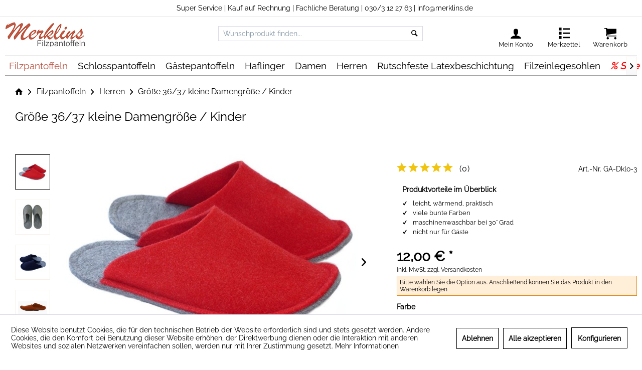

--- FILE ---
content_type: text/html; charset=UTF-8
request_url: https://www.filz-pantoffeln.de/groesse-36/37-kleine-damengroesse/kinder
body_size: 22113
content:
<!DOCTYPE html> <html class="no-js" lang="de" itemscope="itemscope" itemtype="https://schema.org/WebPage"> <head> <meta charset="utf-8"> <meta name="author" content="" /> <meta name="robots" content="index,follow" /> <meta name="revisit-after" content="15 days" /> <meta name="keywords" content="Filzpantoffeln" /> <meta name="description" content="Sie brauchen Gäste- bzw. Reisepantoffeln ohne Bordüre und möchten sich die Farbe aussuchen? Dann gelangen Sie hier zu einer großen Auswahl." /> <meta property="og:type" content="product" /> <meta property="og:site_name" content="Merklins Filzpantoffeln" /> <meta property="og:url" content="https://www.filz-pantoffeln.de/groesse-36/37-kleine-damengroesse/kinder" /> <meta property="og:title" content="Größe 36/37 kleine Damengröße / Kinder" /> <meta property="og:description" content="Einfach - aber peppig. Warm - obwohl leicht. Die sogenannten Gästepantoffeln in der kleinen Dameneinheitsgröße passen gut für die Größen 36 - 37. Sie…" /> <meta property="og:image" content="https://www.filz-pantoffeln.de/media/image/17/c6/8d/rotohne.jpg" /> <meta property="product:brand" content="Merklin" /> <meta property="product:price" content="12" /> <meta property="product:product_link" content="https://www.filz-pantoffeln.de/groesse-36/37-kleine-damengroesse/kinder" /> <meta name="twitter:card" content="product" /> <meta name="twitter:site" content="Merklins Filzpantoffeln" /> <meta name="twitter:title" content="Größe 36/37 kleine Damengröße / Kinder" /> <meta name="twitter:description" content="Einfach - aber peppig. Warm - obwohl leicht. Die sogenannten Gästepantoffeln in der kleinen Dameneinheitsgröße passen gut für die Größen 36 - 37. Sie…" /> <meta name="twitter:image" content="https://www.filz-pantoffeln.de/media/image/17/c6/8d/rotohne.jpg" /> <meta itemprop="copyrightHolder" content="Merklins Filzpantoffeln" /> <meta itemprop="copyrightYear" content="2014" /> <meta itemprop="isFamilyFriendly" content="True" /> <meta itemprop="image" content="https://www.filz-pantoffeln.de/media/image/70/ef/ab/merklins-filzpantoffel-shop-logo-neu.jpg" /> <meta name="viewport" content="width=device-width, initial-scale=1.0"> <meta name="mobile-web-app-capable" content="yes"> <meta name="apple-mobile-web-app-title" content="Merklins Filzpantoffeln"> <meta name="apple-mobile-web-app-capable" content="yes"> <meta name="apple-mobile-web-app-status-bar-style" content="default"> <link rel="apple-touch-icon-precomposed" href="https://www.filz-pantoffeln.de/media/image/55/75/69/merklins-filzpantoffeln-favicon-neu.png"> <link rel="shortcut icon" href="https://www.filz-pantoffeln.de/media/image/55/75/69/merklins-filzpantoffeln-favicon-neu.png"> <meta name="msapplication-navbutton-color" content="#000" /> <meta name="application-name" content="Merklins Filzpantoffeln" /> <meta name="msapplication-starturl" content="https://www.filz-pantoffeln.de/" /> <meta name="msapplication-window" content="width=1024;height=768" /> <meta name="msapplication-TileImage" content="https://www.filz-pantoffeln.de/media/image/55/75/69/merklins-filzpantoffeln-favicon-neu.png"> <meta name="msapplication-TileColor" content="#000"> <meta name="theme-color" content="#000" /> <link rel="canonical" href="https://www.filz-pantoffeln.de/groesse-36/37-kleine-damengroesse/kinder" /> <title itemprop="name">Gästepantoffeln ohne Bordüre in 36/37 - Jetzt erhältlich auf Filz-Pantoffeln.de | Merklins Filzpantoffeln</title> <link href="/web/cache/1765460472_39ccb89508ff102f57bbe582519c1bf4.css" media="all" rel="stylesheet" type="text/css" /> </head> <body class="is--ctl-detail is--act-index" > <div data-paypalUnifiedMetaDataContainer="true" data-paypalUnifiedRestoreOrderNumberUrl="https://www.filz-pantoffeln.de/widgets/PaypalUnifiedOrderNumber/restoreOrderNumber" class="is--hidden"> </div> <div class="page-wrap"> <noscript class="noscript-main"> <div class="alert is--warning"> <div class="alert--icon"> <i class="icon--element icon--warning"></i> </div> <div class="alert--content"> Um Merklins&#x20;Filzpantoffeln in vollem Umfang nutzen zu k&ouml;nnen, empfehlen wir Ihnen Javascript in Ihrem Browser zu aktiveren. </div> </div> </noscript> <header class="header-main"> <div class="top-bar"> <div class="container block-group"> <nav class="top-bar--navigation block" role="menubar"> <li class="navigation--entry entry--usp"> <div class="uspbar"> <ul> <li> <span class="uspone" >Super Service</span> </li> | <li> <span class="customusptwo" >Kauf auf Rechnung</span> </li> | <li> <span class="customuspthree" >Fachliche Beratung</span> </li> | <li> <a href="tel:+49303122763">030/3 12 27 63</a> </li> | <li> <a href="mailto:info@merklins.de">info@merklins.de</a></span> </li> </ul> </div> </li>   </nav> </div> </div> <div class="container header--navigation"> <div class="logo-main block-group" role="banner"> <div class="logo--shop block"> <a class="logo--link" href="https://www.filz-pantoffeln.de/" title="Merklins Filzpantoffeln - zur Startseite wechseln"> <picture> <source srcset="https://www.filz-pantoffeln.de/media/image/70/ef/ab/merklins-filzpantoffel-shop-logo-neu.jpg" media="(min-width: 78.75em)"> <source srcset="https://www.filz-pantoffeln.de/media/image/70/ef/ab/merklins-filzpantoffel-shop-logo-neu.jpg" media="(min-width: 64em)"> <source srcset="https://www.filz-pantoffeln.de/media/image/70/ef/ab/merklins-filzpantoffel-shop-logo-neu.jpg" media="(min-width: 48em)"> <img srcset="https://www.filz-pantoffeln.de/media/image/70/ef/ab/merklins-filzpantoffel-shop-logo-neu.jpg" alt="Merklins Filzpantoffeln - zur Startseite wechseln" /> </picture> </a> </div> </div> <nav class="shop--navigation block-group"> <ul class="navigation--list block-group" role="menubar"> <li class="navigation--entry entry--menu-left" role="menuitem"> <a class="entry--link entry--trigger btn is--icon-left" href="#offcanvas--left" data-offcanvas="true" data-offCanvasSelector=".sidebar-main"> <i class="icon--menu"></i> <span class="menuetext">Menü</span> </a> </li> <li class="navigation--entry entry--search is--active" role="menuitem" data-search="true" aria-haspopup="true"> <form action="/search" method="get" class="main-search--form"> <input type="search" name="sSearch" class="main-search--field" autocomplete="off" autocapitalize="off" placeholder="Wunschprodukt finden..." maxlength="30" /> <button type="submit" class="main-search--button" aria-label="Suchen"> <i class="icon--search"></i> <span class="main-search--text">Suchen</span> </button> <div class="form--ajax-loader">&nbsp;</div> </form> <div class="main-search--results"></div> </li> <li class="navigation--entry entry--account" role="menuitem"> <a href="https://www.filz-pantoffeln.de/account" title="Mein Konto" class="btn entry--link account--link"> <i class="ico-user"></i> <span class="account--display"> Mein Konto </span> </a> </li> <li class="navigation--entry entry--notepad" role="menuitem"> <a class="btn" href="https://www.filz-pantoffeln.de/note" title="Merkzettel"> <i class="ico-list"></i> <span class="account--notepad"> Merkzettel </span> </a> </li> <li class="navigation--entry entry--cart" role="menuitem"> <a class="cart--link" href="https://www.filz-pantoffeln.de/checkout/cart" title="Warenkorb"> <span class="badge cart--quantity is--hidden">0</span> <i class="ico-cart"></i> <span class="cart--display"> Warenkorb </span> </a> <div class="ajax-loader">&nbsp;</div> </li> </ul> </nav> <div class="container--ajax-cart" data-collapse-cart="true" data-displayMode="offcanvas"></div> </div> </header> <nav class="navigation-main"> <div class="container" data-menu-scroller="true" data-listSelector=".navigation--list.container" data-viewPortSelector=".navigation--list-wrapper"> <div class="navigation--list-wrapper"> <ul class="navigation--list container" role="menubar" itemscope="itemscope" itemtype="https://schema.org/SiteNavigationElement"> <li class="navigation--entry is--active" role="menuitem"> <a class="navigation--link is--active" href="https://www.filz-pantoffeln.de/filzpantoffeln" title="Filzpantoffeln" itemprop="url"> <span class="shouldhaveanaarrow" itemprop="name">Filzpantoffeln</span> </a> </li> <li class="navigation--entry" role="menuitem"> <a class="navigation--link" href="https://www.filz-pantoffeln.de/schlosspantoffeln" title="Schlosspantoffeln" itemprop="url"> <span class="shouldhaveanaarrow" itemprop="name">Schlosspantoffeln</span> </a> </li> <li class="navigation--entry" role="menuitem"> <a class="navigation--link" href="https://www.filz-pantoffeln.de/gaestepantoffeln" title="Gästepantoffeln" itemprop="url"> <span class="shouldhaveanaarrow" itemprop="name">Gästepantoffeln</span> </a> </li> <li class="navigation--entry" role="menuitem"> <a class="navigation--link" href="https://www.filz-pantoffeln.de/haflinger" title="Haflinger" itemprop="url"> <span class="shouldhaveanaarrow" itemprop="name">Haflinger</span> </a> </li> <li class="navigation--entry" role="menuitem"> <a class="navigation--link" href="https://www.filz-pantoffeln.de/damen" title="Damen" itemprop="url"> <span class="shouldhaveanaarrow" itemprop="name">Damen</span> </a> </li> <li class="navigation--entry" role="menuitem"> <a class="navigation--link" href="https://www.filz-pantoffeln.de/herren" title="Herren" itemprop="url"> <span class="shouldhaveanaarrow" itemprop="name">Herren</span> </a> </li> <li class="navigation--entry" role="menuitem"> <a class="navigation--link" href="https://www.filz-pantoffeln.de/rutschfeste-latexbeschichtung" title="Rutschfeste Latexbeschichtung" itemprop="url"> <span class="shouldhaveanaarrow" itemprop="name">Rutschfeste Latexbeschichtung</span> </a> </li> <li class="navigation--entry" role="menuitem"> <a class="navigation--link" href="https://www.filz-pantoffeln.de/filzeinlegesohlen" title="Filzeinlegesohlen" itemprop="url"> <span class="shouldhaveanaarrow" itemprop="name">Filzeinlegesohlen</span> </a> </li> <li class="navigation--entry salemenue" role="menuitem"> <a class="navigation--link" href="https://www.filz-pantoffeln.de/sale" title="% Sale" itemprop="url"> <span itemprop="name">% Sale</span> </a> </li> <li class="navigation--entry entry--search rigth is--hidden is-lastandsearch" role="menuitem" data-search="true" aria-haspopup="true"> <a class="btn entry--link entry--trigger" href="#show-hide--search" title="Suche anzeigen / schließen"> <i class="icon--search"></i> <span class="search--display">Suchen</span> </a> <form action="/search" method="get" class="main-search--form"> <input type="search" name="sSearch" class="main-search--field" autocomplete="off" autocapitalize="off" placeholder="Wunschprodukt finden..." maxlength="30" /> <button type="submit" class="main-search--button" aria-label="Suchen"> <i class="icon--search"></i> <span class="main-search--text">Suchen</span> </button> <div class="form--ajax-loader">&nbsp;</div> </form> <div class="main-search--results"></div> </li> </ul> </div> <div class="advanced-menu" data-advanced-menu="true" data-hoverDelay=""> <div class="menu--container"> <div class="button-container"> <a href="https://www.filz-pantoffeln.de/filzpantoffeln" class="button--category" aria-label="Zur Kategorie Filzpantoffeln" title="Zur Kategorie Filzpantoffeln"> <i class="icon--arrow-right"></i> Zur Kategorie Filzpantoffeln </a> <span class="button--close"> <i class="icon--cross"></i> </span> </div> <div class="content--wrapper has--content has--teaser"> <ul class="menu--list menu--level-0 columns--2" style="width: 50%;"> <li class="menu--list-item item--level-0" style="width: 100%"> <a href="https://www.filz-pantoffeln.de/filzpantoffeln-herren" class="menu--list-item-link" aria-label="Herren" title="Herren">Herren</a> </li> <li class="menu--list-item item--level-0" style="width: 100%"> <a href="https://www.filz-pantoffeln.de/filzpantoffeln-damen" class="menu--list-item-link" aria-label="Damen" title="Damen">Damen</a> </li> <li class="menu--list-item item--level-0" style="width: 100%"> <a href="https://www.filz-pantoffeln.de/schlosspantoffeln" class="menu--list-item-link" aria-label="Schlosspantoffeln" title="Schlosspantoffeln">Schlosspantoffeln</a> </li> <li class="menu--list-item item--level-0" style="width: 100%"> <a href="https://www.filz-pantoffeln.de/gaestepantoffeln" class="menu--list-item-link" aria-label="Gästepantoffeln" title="Gästepantoffeln">Gästepantoffeln</a> </li> <li class="menu--list-item item--level-0" style="width: 100%"> <a href="https://www.filz-pantoffeln.de/haflinger" class="menu--list-item-link" aria-label="Haflinger" title="Haflinger">Haflinger</a> </li> </ul> <div class="menu--delimiter" style="right: 50%;"></div> <div class="menu--teaser" style="width: 50%;"> <div class="teaser--headline">Filz Pantoffeln</div> <div class="teaser--text"> Viele tolle und bequeme Filzpantoffeln von Haflinger und anderen Marken. Sie sind kuschelig und halten warm. Hochwertige Verabeitung und hohe Qualiät, sodass Sie sich rundum wohlfühlen. Sie haben die große Auswahl zwischen Filzpantoffeln mit... <a class="teaser--text-link" href="https://www.filz-pantoffeln.de/filzpantoffeln" aria-label="mehr erfahren" title="mehr erfahren"> mehr erfahren </a> </div> </div> </div> </div> <div class="menu--container"> <div class="button-container"> <a href="https://www.filz-pantoffeln.de/schlosspantoffeln" class="button--category" aria-label="Zur Kategorie Schlosspantoffeln" title="Zur Kategorie Schlosspantoffeln"> <i class="icon--arrow-right"></i> Zur Kategorie Schlosspantoffeln </a> <span class="button--close"> <i class="icon--cross"></i> </span> </div> <div class="content--wrapper has--content has--teaser"> <ul class="menu--list menu--level-0 columns--2" style="width: 50%;"> <li class="menu--list-item item--level-0" style="width: 100%"> <a href="https://www.filz-pantoffeln.de/schlosspantoffeln/herren" class="menu--list-item-link" aria-label="Herren" title="Herren">Herren</a> </li> <li class="menu--list-item item--level-0" style="width: 100%"> <a href="https://www.filz-pantoffeln.de/schlosspantoffeln/damen" class="menu--list-item-link" aria-label="Damen" title="Damen">Damen</a> </li> </ul> <div class="menu--delimiter" style="right: 50%;"></div> <div class="menu--teaser" style="width: 50%;"> <div class="teaser--headline">Schlosspantoffeln</div> <div class="teaser--text"> Schlosspantoffeln - ein Hausschuh für den Straßenschuh Aus&nbsp;den unterschiedlichsten Beweggründen haben viele Menschen das Bedürfnis, ihre Fußböden vor Striemen, kleinen Steinchen und Dreck zu schützen. Natürlich ist die einfachste... <a class="teaser--text-link" href="https://www.filz-pantoffeln.de/schlosspantoffeln" aria-label="mehr erfahren" title="mehr erfahren"> mehr erfahren </a> </div> </div> </div> </div> <div class="menu--container"> <div class="button-container"> <a href="https://www.filz-pantoffeln.de/gaestepantoffeln" class="button--category" aria-label="Zur Kategorie Gästepantoffeln" title="Zur Kategorie Gästepantoffeln"> <i class="icon--arrow-right"></i> Zur Kategorie Gästepantoffeln </a> <span class="button--close"> <i class="icon--cross"></i> </span> </div> <div class="content--wrapper has--content has--teaser"> <ul class="menu--list menu--level-0 columns--2" style="width: 50%;"> <li class="menu--list-item item--level-0" style="width: 100%"> <a href="https://www.filz-pantoffeln.de/gaestepantoffeln/gaestepantoffelsets" class="menu--list-item-link" aria-label="Gästepantoffelsets" title="Gästepantoffelsets">Gästepantoffelsets</a> </li> <li class="menu--list-item item--level-0" style="width: 100%"> <a href="https://www.filz-pantoffeln.de/gaestepantoffeln/damen" class="menu--list-item-link" aria-label="Damen" title="Damen">Damen</a> </li> <li class="menu--list-item item--level-0" style="width: 100%"> <a href="https://www.filz-pantoffeln.de/gaestepantoffeln/kinder" class="menu--list-item-link" aria-label="Kinder" title="Kinder">Kinder</a> </li> <li class="menu--list-item item--level-0" style="width: 100%"> <a href="https://www.filz-pantoffeln.de/gaestepantoffeln/herren" class="menu--list-item-link" aria-label="Herren" title="Herren">Herren</a> </li> <li class="menu--list-item item--level-0" style="width: 100%"> <a href="https://www.filz-pantoffeln.de/gaestepantoffeln/uebergroessen" class="menu--list-item-link" aria-label="Übergrößen" title="Übergrößen">Übergrößen</a> </li> </ul> <div class="menu--delimiter" style="right: 50%;"></div> <div class="menu--teaser" style="width: 50%;"> <div class="teaser--headline">Nur das Beste für die Gäste - Gästepantoffeln</div> <div class="teaser--text"> Hallo, grüß dich! Bitte die Schuhe ausziehen! &nbsp;&nbsp; Damit der Besuch keine kalten Füße&nbsp;bekommt,&nbsp;gibt es die&nbsp;beliebten&nbsp;und&nbsp;praktischen Gästepantoffeln.&nbsp;Diese Bezeichnung hat sich mittlerweile... <a class="teaser--text-link" href="https://www.filz-pantoffeln.de/gaestepantoffeln" aria-label="mehr erfahren" title="mehr erfahren"> mehr erfahren </a> </div> </div> </div> </div> <div class="menu--container"> <div class="button-container"> <a href="https://www.filz-pantoffeln.de/haflinger" class="button--category" aria-label="Zur Kategorie Haflinger" title="Zur Kategorie Haflinger"> <i class="icon--arrow-right"></i> Zur Kategorie Haflinger </a> <span class="button--close"> <i class="icon--cross"></i> </span> </div> <div class="content--wrapper has--content has--teaser"> <ul class="menu--list menu--level-0 columns--2" style="width: 50%;"> <li class="menu--list-item item--level-0" style="width: 100%"> <a href="https://www.filz-pantoffeln.de/haflinger/haflinger-grizzly-kris" class="menu--list-item-link" aria-label="Haflinger Grizzly Kris" title="Haflinger Grizzly Kris">Haflinger Grizzly Kris</a> </li> <li class="menu--list-item item--level-0" style="width: 100%"> <a href="https://www.filz-pantoffeln.de/haflinger/haflinger-flair-soft" class="menu--list-item-link" aria-label="Haflinger Flair Soft" title="Haflinger Flair Soft">Haflinger Flair Soft</a> </li> <li class="menu--list-item item--level-0" style="width: 100%"> <a href="https://www.filz-pantoffeln.de/haflinger/haflinger-flair-smily" class="menu--list-item-link" aria-label="Haflinger Flair Smily" title="Haflinger Flair Smily">Haflinger Flair Smily</a> </li> <li class="menu--list-item item--level-0" style="width: 100%"> <a href="https://www.filz-pantoffeln.de/haflinger/haflinger-flair-fundus" class="menu--list-item-link" aria-label="Haflinger Flair Fundus" title="Haflinger Flair Fundus">Haflinger Flair Fundus</a> </li> <li class="menu--list-item item--level-0" style="width: 100%"> <a href="https://www.filz-pantoffeln.de/haflinger/haflinger-grizzly-torben" class="menu--list-item-link" aria-label="Haflinger Grizzly Torben" title="Haflinger Grizzly Torben">Haflinger Grizzly Torben</a> </li> <li class="menu--list-item item--level-0" style="width: 100%"> <a href="https://www.filz-pantoffeln.de/haflinger/haflinger-diverse-modelle" class="menu--list-item-link" aria-label="Haflinger Diverse Modelle" title="Haflinger Diverse Modelle">Haflinger Diverse Modelle</a> </li> </ul> <div class="menu--delimiter" style="right: 50%;"></div> <div class="menu--teaser" style="width: 50%;"> <div class="teaser--headline">Haflinger Hausschuhe / Filzpantoffeln – deutsche Qualität aus Tradition </div> <div class="teaser--text"> Schuhe von Haflinger und vor allem die klassischen Haflinger Filzpantoffeln stehen für eine lange Tradition und unvergleichliche Qualität. Das zeitlose Design, in Kombination mit Bequemlichkeit, Komfort und Alltagstauglichkeit, haben das... <a class="teaser--text-link" href="https://www.filz-pantoffeln.de/haflinger" aria-label="mehr erfahren" title="mehr erfahren"> mehr erfahren </a> </div> </div> </div> </div> <div class="menu--container"> <div class="button-container"> <a href="https://www.filz-pantoffeln.de/damen" class="button--category" aria-label="Zur Kategorie Damen" title="Zur Kategorie Damen"> <i class="icon--arrow-right"></i> Zur Kategorie Damen </a> <span class="button--close"> <i class="icon--cross"></i> </span> </div> <div class="content--wrapper has--teaser"> <div class="menu--teaser" style="width: 100%;"> <div class="teaser--headline">Filzpantoffeln für Damen - der ultimative Komfort für zu Hause</div> <div class="teaser--text"> Haben auch Sie mit kalten Füßen zu kämpfen? Dann sind Sie in dieser Kategorie genau richtig, denn hier finden Sie eine große Auswahl an&nbsp;Damenfilzpantoffeln in unterschiedlichen Ausführungen. Natürlich können ebenso die Männer auch diese... <a class="teaser--text-link" href="https://www.filz-pantoffeln.de/damen" aria-label="mehr erfahren" title="mehr erfahren"> mehr erfahren </a> </div> </div> </div> </div> <div class="menu--container"> <div class="button-container"> <a href="https://www.filz-pantoffeln.de/herren" class="button--category" aria-label="Zur Kategorie Herren" title="Zur Kategorie Herren"> <i class="icon--arrow-right"></i> Zur Kategorie Herren </a> <span class="button--close"> <i class="icon--cross"></i> </span> </div> <div class="content--wrapper has--teaser"> <div class="menu--teaser" style="width: 100%;"> <div class="teaser--headline">Filzpantoffeln für Herren - Der besondere Hausschuh mit Komfort</div> <div class="teaser--text"> Heutzutage sind&nbsp;Filzpantoffeln für&nbsp;Herren&nbsp;nicht nur angesagt, sondern mittlerweile erprobt&nbsp;&nbsp;und rundherum in das Leben vieler&nbsp;Herren&nbsp;und Männer integriert. Sie sind nicht mehr wegzudenken, denn sie sind vor... <a class="teaser--text-link" href="https://www.filz-pantoffeln.de/herren" aria-label="mehr erfahren" title="mehr erfahren"> mehr erfahren </a> </div> </div> </div> </div> <div class="menu--container"> <div class="button-container"> <a href="https://www.filz-pantoffeln.de/rutschfeste-latexbeschichtung" class="button--category" aria-label="Zur Kategorie Rutschfeste Latexbeschichtung" title="Zur Kategorie Rutschfeste Latexbeschichtung"> <i class="icon--arrow-right"></i> Zur Kategorie Rutschfeste Latexbeschichtung </a> <span class="button--close"> <i class="icon--cross"></i> </span> </div> <div class="content--wrapper has--teaser"> <div class="menu--teaser" style="width: 100%;"> <div class="teaser--headline">Rutschfeste Latexbeschichtung für Filzpantoffeln</div> </div> </div> </div> <div class="menu--container"> <div class="button-container"> <a href="https://www.filz-pantoffeln.de/filzeinlegesohlen" class="button--category" aria-label="Zur Kategorie Filzeinlegesohlen" title="Zur Kategorie Filzeinlegesohlen"> <i class="icon--arrow-right"></i> Zur Kategorie Filzeinlegesohlen </a> <span class="button--close"> <i class="icon--cross"></i> </span> </div> <div class="content--wrapper has--teaser"> <div class="menu--teaser" style="width: 100%;"> <div class="teaser--headline">Filzsohlen - ein Evergreen für die Füße </div> <div class="teaser--text"> &nbsp;Filzeinlegesohlen&nbsp;sind eine wunderbares Naturprodukt&nbsp;&nbsp;und wer sie erst einmal ausprobiert hat, kann sich einen Winter ohne gar&nbsp; nicht mehr vorstellen. Sie werden in die Straßenschuhe eingelegt und man läuft&nbsp;weich,... <a class="teaser--text-link" href="https://www.filz-pantoffeln.de/filzeinlegesohlen" aria-label="mehr erfahren" title="mehr erfahren"> mehr erfahren </a> </div> </div> </div> </div> <div class="menu--container"> <div class="button-container"> <a href="https://www.filz-pantoffeln.de/sale" class="button--category" aria-label="Zur Kategorie % Sale" title="Zur Kategorie % Sale"> <i class="icon--arrow-right"></i> Zur Kategorie % Sale </a> <span class="button--close"> <i class="icon--cross"></i> </span> </div> <div class="content--wrapper has--teaser"> <div class="menu--teaser" style="width: 100%;"> <div class="teaser--headline">Günstige Filzpantoffeln im Angebot</div> </div> </div> </div> </div> </div> </nav> <section class="content-main container block-group"> <nav class="content--breadcrumb block"> <ul class="breadcrumb--list" role="menu" itemscope itemtype="https://schema.org/BreadcrumbList"> <li class="breadcrumb--entry"> <a class="breadcrumb--link link-home" href="https://www.filz-pantoffeln.de/" title="Home" itemprop="itemListElement" itemscope itemtype="http://schema.org/ListItem"> <i class="icon--house"></i> <link itemprop="url" href="https://www.filz-pantoffeln.de/" /> </a> <meta itemprop="position" content="" /> </li> <li class="breadcrumb--separator"> <i class="icon--arrow-right"></i> </li> <li class="breadcrumb--entry" itemprop="itemListElement" itemscope itemtype="http://schema.org/ListItem"> <a class="breadcrumb--link" href="https://www.filz-pantoffeln.de/filzpantoffeln" title="Filzpantoffeln" itemprop="item"> <link itemprop="url" href="https://www.filz-pantoffeln.de/filzpantoffeln" /> <span class="breadcrumb--title" itemprop="name">Filzpantoffeln</span> </a> <meta itemprop="position" content="0" /> </li> <li class="breadcrumb--separator"> <i class="icon--arrow-right"></i> </li> <li class="breadcrumb--entry" itemprop="itemListElement" itemscope itemtype="http://schema.org/ListItem"> <a class="breadcrumb--link" href="https://www.filz-pantoffeln.de/cat/index/sCategory/95" title="Herren" itemprop="item"> <link itemprop="url" href="https://www.filz-pantoffeln.de/cat/index/sCategory/95" /> <span class="breadcrumb--title" itemprop="name">Herren</span> </a> <meta itemprop="position" content="1" /> </li> <li class="breadcrumb--separator"> <i class="icon--arrow-right"></i> </li> <li class="breadcrumb--entry is--active" itemprop="itemListElement" itemscope itemtype="http://schema.org/ListItem"> <a class="breadcrumb--link" href="#" title="Größe 36/37 kleine Damengröße / Kinder" itemprop="item"> <link itemprop="url" href="/groesse-36/37-kleine-damengroesse/kinder" /> <span class="breadcrumb--title" itemprop="name">Größe 36/37 kleine Damengröße / Kinder</span> </a> <meta itemprop="position" content="2" /> </li> </ul> </nav> <div class="content-main--inner"> <div id='cookie-consent' class='off-canvas is--left block-transition' data-cookie-consent-manager='true' data-cookieTimeout='60'> <div class='cookie-consent--header cookie-consent--close'> Cookie-Einstellungen <i class="icon--arrow-right"></i> </div> <div class='cookie-consent--description'> Diese Website benutzt Cookies, die für den technischen Betrieb der Website erforderlich sind und stets gesetzt werden. Andere Cookies, die den Komfort bei Benutzung dieser Website erhöhen, der Direktwerbung dienen oder die Interaktion mit anderen Websites und sozialen Netzwerken vereinfachen sollen, werden nur mit Ihrer Zustimmung gesetzt. </div> <div class='cookie-consent--configuration'> <div class='cookie-consent--configuration-header'> <div class='cookie-consent--configuration-header-text'>Konfiguration</div> </div> <div class='cookie-consent--configuration-main'> <div class='cookie-consent--group'> <input type="hidden" class="cookie-consent--group-name" value="technical" /> <label class="cookie-consent--group-state cookie-consent--state-input cookie-consent--required"> <input type="checkbox" name="technical-state" class="cookie-consent--group-state-input" disabled="disabled" checked="checked"/> <span class="cookie-consent--state-input-element"></span> </label> <div class='cookie-consent--group-title' data-collapse-panel='true' data-contentSiblingSelector=".cookie-consent--group-container"> <div class="cookie-consent--group-title-label cookie-consent--state-label"> Technisch erforderlich </div> <span class="cookie-consent--group-arrow is-icon--right"> <i class="icon--arrow-right"></i> </span> </div> <div class='cookie-consent--group-container'> <div class='cookie-consent--group-description'> Diese Cookies sind für die Grundfunktionen des Shops notwendig. </div> <div class='cookie-consent--cookies-container'> <div class='cookie-consent--cookie'> <input type="hidden" class="cookie-consent--cookie-name" value="cookieDeclined" /> <label class="cookie-consent--cookie-state cookie-consent--state-input cookie-consent--required"> <input type="checkbox" name="cookieDeclined-state" class="cookie-consent--cookie-state-input" disabled="disabled" checked="checked" /> <span class="cookie-consent--state-input-element"></span> </label> <div class='cookie--label cookie-consent--state-label'> "Alle Cookies ablehnen" Cookie </div> </div> <div class='cookie-consent--cookie'> <input type="hidden" class="cookie-consent--cookie-name" value="allowCookie" /> <label class="cookie-consent--cookie-state cookie-consent--state-input cookie-consent--required"> <input type="checkbox" name="allowCookie-state" class="cookie-consent--cookie-state-input" disabled="disabled" checked="checked" /> <span class="cookie-consent--state-input-element"></span> </label> <div class='cookie--label cookie-consent--state-label'> "Alle Cookies annehmen" Cookie </div> </div> <div class='cookie-consent--cookie'> <input type="hidden" class="cookie-consent--cookie-name" value="shop" /> <label class="cookie-consent--cookie-state cookie-consent--state-input cookie-consent--required"> <input type="checkbox" name="shop-state" class="cookie-consent--cookie-state-input" disabled="disabled" checked="checked" /> <span class="cookie-consent--state-input-element"></span> </label> <div class='cookie--label cookie-consent--state-label'> Ausgewählter Shop </div> </div> <div class='cookie-consent--cookie'> <input type="hidden" class="cookie-consent--cookie-name" value="csrf_token" /> <label class="cookie-consent--cookie-state cookie-consent--state-input cookie-consent--required"> <input type="checkbox" name="csrf_token-state" class="cookie-consent--cookie-state-input" disabled="disabled" checked="checked" /> <span class="cookie-consent--state-input-element"></span> </label> <div class='cookie--label cookie-consent--state-label'> CSRF-Token </div> </div> <div class='cookie-consent--cookie'> <input type="hidden" class="cookie-consent--cookie-name" value="cookiePreferences" /> <label class="cookie-consent--cookie-state cookie-consent--state-input cookie-consent--required"> <input type="checkbox" name="cookiePreferences-state" class="cookie-consent--cookie-state-input" disabled="disabled" checked="checked" /> <span class="cookie-consent--state-input-element"></span> </label> <div class='cookie--label cookie-consent--state-label'> Cookie-Einstellungen </div> </div> <div class='cookie-consent--cookie'> <input type="hidden" class="cookie-consent--cookie-name" value="x-cache-context-hash" /> <label class="cookie-consent--cookie-state cookie-consent--state-input cookie-consent--required"> <input type="checkbox" name="x-cache-context-hash-state" class="cookie-consent--cookie-state-input" disabled="disabled" checked="checked" /> <span class="cookie-consent--state-input-element"></span> </label> <div class='cookie--label cookie-consent--state-label'> Individuelle Preise </div> </div> <div class='cookie-consent--cookie'> <input type="hidden" class="cookie-consent--cookie-name" value="nocache" /> <label class="cookie-consent--cookie-state cookie-consent--state-input cookie-consent--required"> <input type="checkbox" name="nocache-state" class="cookie-consent--cookie-state-input" disabled="disabled" checked="checked" /> <span class="cookie-consent--state-input-element"></span> </label> <div class='cookie--label cookie-consent--state-label'> Kundenspezifisches Caching </div> </div> <div class='cookie-consent--cookie'> <input type="hidden" class="cookie-consent--cookie-name" value="paypal-cookies" /> <label class="cookie-consent--cookie-state cookie-consent--state-input cookie-consent--required"> <input type="checkbox" name="paypal-cookies-state" class="cookie-consent--cookie-state-input" disabled="disabled" checked="checked" /> <span class="cookie-consent--state-input-element"></span> </label> <div class='cookie--label cookie-consent--state-label'> PayPal-Zahlungen </div> </div> <div class='cookie-consent--cookie'> <input type="hidden" class="cookie-consent--cookie-name" value="session" /> <label class="cookie-consent--cookie-state cookie-consent--state-input cookie-consent--required"> <input type="checkbox" name="session-state" class="cookie-consent--cookie-state-input" disabled="disabled" checked="checked" /> <span class="cookie-consent--state-input-element"></span> </label> <div class='cookie--label cookie-consent--state-label'> Session </div> </div> <div class='cookie-consent--cookie'> <input type="hidden" class="cookie-consent--cookie-name" value="currency" /> <label class="cookie-consent--cookie-state cookie-consent--state-input cookie-consent--required"> <input type="checkbox" name="currency-state" class="cookie-consent--cookie-state-input" disabled="disabled" checked="checked" /> <span class="cookie-consent--state-input-element"></span> </label> <div class='cookie--label cookie-consent--state-label'> Währungswechsel </div> </div> </div> </div> </div> <div class='cookie-consent--group'> <input type="hidden" class="cookie-consent--group-name" value="comfort" /> <label class="cookie-consent--group-state cookie-consent--state-input"> <input type="checkbox" name="comfort-state" class="cookie-consent--group-state-input"/> <span class="cookie-consent--state-input-element"></span> </label> <div class='cookie-consent--group-title' data-collapse-panel='true' data-contentSiblingSelector=".cookie-consent--group-container"> <div class="cookie-consent--group-title-label cookie-consent--state-label"> Komfortfunktionen </div> <span class="cookie-consent--group-arrow is-icon--right"> <i class="icon--arrow-right"></i> </span> </div> <div class='cookie-consent--group-container'> <div class='cookie-consent--group-description'> Diese Cookies werden genutzt um das Einkaufserlebnis noch ansprechender zu gestalten, beispielsweise für die Wiedererkennung des Besuchers. </div> <div class='cookie-consent--cookies-container'> <div class='cookie-consent--cookie'> <input type="hidden" class="cookie-consent--cookie-name" value="sUniqueID" /> <label class="cookie-consent--cookie-state cookie-consent--state-input"> <input type="checkbox" name="sUniqueID-state" class="cookie-consent--cookie-state-input" /> <span class="cookie-consent--state-input-element"></span> </label> <div class='cookie--label cookie-consent--state-label'> Merkzettel </div> </div> </div> </div> </div> <div class='cookie-consent--group'> <input type="hidden" class="cookie-consent--group-name" value="statistics" /> <label class="cookie-consent--group-state cookie-consent--state-input"> <input type="checkbox" name="statistics-state" class="cookie-consent--group-state-input"/> <span class="cookie-consent--state-input-element"></span> </label> <div class='cookie-consent--group-title' data-collapse-panel='true' data-contentSiblingSelector=".cookie-consent--group-container"> <div class="cookie-consent--group-title-label cookie-consent--state-label"> Statistik & Tracking </div> <span class="cookie-consent--group-arrow is-icon--right"> <i class="icon--arrow-right"></i> </span> </div> <div class='cookie-consent--group-container'> <div class='cookie-consent--cookies-container'> <div class='cookie-consent--cookie'> <input type="hidden" class="cookie-consent--cookie-name" value="x-ua-device" /> <label class="cookie-consent--cookie-state cookie-consent--state-input"> <input type="checkbox" name="x-ua-device-state" class="cookie-consent--cookie-state-input" /> <span class="cookie-consent--state-input-element"></span> </label> <div class='cookie--label cookie-consent--state-label'> Endgeräteerkennung </div> </div> <div class='cookie-consent--cookie'> <input type="hidden" class="cookie-consent--cookie-name" value="_ga" /> <label class="cookie-consent--cookie-state cookie-consent--state-input"> <input type="checkbox" name="_ga-state" class="cookie-consent--cookie-state-input" /> <span class="cookie-consent--state-input-element"></span> </label> <div class='cookie--label cookie-consent--state-label'> Google Analytics </div> </div> <div class='cookie-consent--cookie'> <input type="hidden" class="cookie-consent--cookie-name" value="partner" /> <label class="cookie-consent--cookie-state cookie-consent--state-input"> <input type="checkbox" name="partner-state" class="cookie-consent--cookie-state-input" /> <span class="cookie-consent--state-input-element"></span> </label> <div class='cookie--label cookie-consent--state-label'> Partnerprogramm </div> </div> </div> </div> </div> </div> </div> <div class="cookie-consent--save"> <input class="cookie-consent--save-button btn is--primary" type="button" value="Einstellungen speichern" /> </div> </div> <aside class="sidebar-main off-canvas"> <div class="navigation--smartphone"> <ul class="navigation--list "> <li class="navigation--entry entry--close-off-canvas"> <a href="#close-categories-menu" title="Menü schließen" class="navigation--link"> Menü schließen <i class="icon--arrow-right"></i> </a> </li> </ul> <div class="mobile--switches">   </div> </div> <div class="sidebar--categories-wrapper" data-subcategory-nav="true" data-mainCategoryId="3" data-categoryId="95" data-fetchUrl="/widgets/listing/getCategory/categoryId/95"> <div class="categories--headline navigation--headline"> Kategorien </div> <div class="sidebar--categories-navigation"> <ul class="sidebar--navigation categories--navigation navigation--list is--drop-down is--level0 is--rounded" role="menu"> <li class="navigation--entry is--active has--sub-categories has--sub-children" role="menuitem"> <a class="navigation--link is--active has--sub-categories link--go-forward" href="https://www.filz-pantoffeln.de/filzpantoffeln" data-categoryId="5" data-fetchUrl="/widgets/listing/getCategory/categoryId/5" title="Filzpantoffeln"> Filzpantoffeln <span class="is--icon-right"> <i class="icon--arrow-right"></i> </span> </a> <ul class="sidebar--navigation categories--navigation navigation--list is--level1 is--rounded" role="menu"> <li class="navigation--entry is--active" role="menuitem"> <a class="navigation--link is--active" href="https://www.filz-pantoffeln.de/filzpantoffeln-herren" data-categoryId="95" data-fetchUrl="/widgets/listing/getCategory/categoryId/95" title="Herren"> Herren </a> </li> <li class="navigation--entry" role="menuitem"> <a class="navigation--link" href="https://www.filz-pantoffeln.de/filzpantoffeln-damen" data-categoryId="98" data-fetchUrl="/widgets/listing/getCategory/categoryId/98" title="Damen"> Damen </a> </li> <li class="navigation--entry" role="menuitem"> <a class="navigation--link" href="https://www.filz-pantoffeln.de/schlosspantoffeln" data-categoryId="102" data-fetchUrl="/widgets/listing/getCategory/categoryId/102" title="Schlosspantoffeln"> Schlosspantoffeln </a> </li> <li class="navigation--entry" role="menuitem"> <a class="navigation--link" href="https://www.filz-pantoffeln.de/gaestepantoffeln" data-categoryId="103" data-fetchUrl="/widgets/listing/getCategory/categoryId/103" title="Gästepantoffeln"> Gästepantoffeln </a> </li> <li class="navigation--entry" role="menuitem"> <a class="navigation--link" href="https://www.filz-pantoffeln.de/haflinger" data-categoryId="105" data-fetchUrl="/widgets/listing/getCategory/categoryId/105" title="Haflinger"> Haflinger </a> </li> </ul> </li> <li class="navigation--entry has--sub-children" role="menuitem"> <a class="navigation--link link--go-forward" href="https://www.filz-pantoffeln.de/schlosspantoffeln" data-categoryId="9" data-fetchUrl="/widgets/listing/getCategory/categoryId/9" title="Schlosspantoffeln"> Schlosspantoffeln <span class="is--icon-right"> <i class="icon--arrow-right"></i> </span> </a> </li> <li class="navigation--entry has--sub-children" role="menuitem"> <a class="navigation--link link--go-forward" href="https://www.filz-pantoffeln.de/gaestepantoffeln" data-categoryId="15" data-fetchUrl="/widgets/listing/getCategory/categoryId/15" title="Gästepantoffeln"> Gästepantoffeln <span class="is--icon-right"> <i class="icon--arrow-right"></i> </span> </a> </li> <li class="navigation--entry has--sub-children" role="menuitem"> <a class="navigation--link link--go-forward" href="https://www.filz-pantoffeln.de/haflinger" data-categoryId="59" data-fetchUrl="/widgets/listing/getCategory/categoryId/59" title="Haflinger"> Haflinger <span class="is--icon-right"> <i class="icon--arrow-right"></i> </span> </a> </li> <li class="navigation--entry" role="menuitem"> <a class="navigation--link" href="https://www.filz-pantoffeln.de/damen" data-categoryId="83" data-fetchUrl="/widgets/listing/getCategory/categoryId/83" title="Damen"> Damen </a> </li> <li class="navigation--entry" role="menuitem"> <a class="navigation--link" href="https://www.filz-pantoffeln.de/herren" data-categoryId="87" data-fetchUrl="/widgets/listing/getCategory/categoryId/87" title="Herren"> Herren </a> </li> <li class="navigation--entry" role="menuitem"> <a class="navigation--link" href="https://www.filz-pantoffeln.de/rutschfeste-latexbeschichtung" data-categoryId="24" data-fetchUrl="/widgets/listing/getCategory/categoryId/24" title="Rutschfeste Latexbeschichtung"> Rutschfeste Latexbeschichtung </a> </li> <li class="navigation--entry" role="menuitem"> <a class="navigation--link" href="https://www.filz-pantoffeln.de/filzeinlegesohlen" data-categoryId="28" data-fetchUrl="/widgets/listing/getCategory/categoryId/28" title="Filzeinlegesohlen"> Filzeinlegesohlen </a> </li> <li class="navigation--entry" role="menuitem"> <a class="navigation--link salemenue" href="https://www.filz-pantoffeln.de/sale" data-categoryId="64" data-fetchUrl="/widgets/listing/getCategory/categoryId/64" title="% Sale"> % Sale </a> </li> </ul> </div> <div class="shop-sites--container is--rounded"> <div class="shop-sites--headline navigation--headline"> Informationen </div> <ul class="shop-sites--navigation sidebar--navigation navigation--list is--drop-down is--level0" role="menu"> <li class="navigation--entry" role="menuitem"> <a class="navigation--link" href="javascript:openCookieConsentManager()" title="Cookie settings" data-categoryId="51" data-fetchUrl="/widgets/listing/getCustomPage/pageId/51" > Cookie settings </a> </li> <li class="navigation--entry" role="menuitem"> <a class="navigation--link" href="https://www.filz-pantoffeln.de/groessentabelle" title="Größentabelle" data-categoryId="48" data-fetchUrl="/widgets/listing/getCustomPage/pageId/48" > Größentabelle </a> </li> <li class="navigation--entry" role="menuitem"> <a class="navigation--link" href="https://www.filz-pantoffeln.de/merklins-vor-ort" title="Merklins vor Ort" data-categoryId="46" data-fetchUrl="/widgets/listing/getCustomPage/pageId/46" > Merklins vor Ort </a> </li> <li class="navigation--entry" role="menuitem"> <a class="navigation--link" href="https://www.filz-pantoffeln.de/ueber-uns" title="Über uns " data-categoryId="9" data-fetchUrl="/widgets/listing/getCustomPage/pageId/9" > Über uns </a> </li> <li class="navigation--entry" role="menuitem"> <a class="navigation--link" href="https://www.filz-pantoffeln.de/kontaktformular" title="Kontakt" data-categoryId="1" data-fetchUrl="/widgets/listing/getCustomPage/pageId/1" target="_self"> Kontakt </a> </li> <li class="navigation--entry" role="menuitem"> <a class="navigation--link" href="https://www.filz-pantoffeln.de/versand-und-zahlungsbedingungen" title="Versand und Zahlungsbedingungen" data-categoryId="6" data-fetchUrl="/widgets/listing/getCustomPage/pageId/6" > Versand und Zahlungsbedingungen </a> </li> <li class="navigation--entry" role="menuitem"> <a class="navigation--link" href="https://www.filz-pantoffeln.de/faq" title="FAQ" data-categoryId="49" data-fetchUrl="/widgets/listing/getCustomPage/pageId/49" > FAQ </a> </li> <li class="navigation--entry" role="menuitem"> <a class="navigation--link" href="https://www.filz-pantoffeln.de/widerrufsrecht" title="Widerrufsrecht" data-categoryId="8" data-fetchUrl="/widgets/listing/getCustomPage/pageId/8" > Widerrufsrecht </a> </li> <li class="navigation--entry" role="menuitem"> <a class="navigation--link" href="https://www.filz-pantoffeln.de/datenschutz" title="Datenschutz" data-categoryId="7" data-fetchUrl="/widgets/listing/getCustomPage/pageId/7" > Datenschutz </a> </li> <li class="navigation--entry" role="menuitem"> <a class="navigation--link" href="https://www.filz-pantoffeln.de/agb" title="AGB" data-categoryId="4" data-fetchUrl="/widgets/listing/getCustomPage/pageId/4" > AGB </a> </li> <li class="navigation--entry" role="menuitem"> <a class="navigation--link" href="https://www.filz-pantoffeln.de/impressum" title="Impressum" data-categoryId="3" data-fetchUrl="/widgets/listing/getCustomPage/pageId/3" > Impressum </a> </li> </ul> </div> </div> </aside> <div class="content--wrapper"> <div class="content product--details" itemscope itemtype="https://schema.org/Product" data-ajax-wishlist="true" data-compare-ajax="true" data-ajax-variants-container="true"> <header class="product--header"> <div class="product--info"> <h1 class="product--title" itemprop="name"> Größe 36/37 kleine Damengröße / Kinder </h1> <meta itemprop="image" content="https://www.filz-pantoffeln.de/media/image/a7/a4/85/goalleneu.jpg"/> <meta itemprop="image" content="https://www.filz-pantoffeln.de/media/image/56/12/94/goubergrau.jpg"/> <meta itemprop="image" content="https://www.filz-pantoffeln.de/media/image/90/d0/c8/marine.jpg"/> <meta itemprop="image" content="https://www.filz-pantoffeln.de/media/image/40/cb/46/gorot.jpg"/> <meta itemprop="image" content="https://www.filz-pantoffeln.de/media/image/a8/d1/a0/rosa.jpg"/> </div> </header> <div class="product--detail-upper block-group"> <div class="product--image-container image-slider product--image-zoom" data-image-slider="true" data-image-gallery="true" data-maxZoom="0" data-thumbnails=".image--thumbnails" > <div class="image--thumbnails image-slider--thumbnails"> <div class="image-slider--thumbnails-slide"> <a href="" title="Vorschau: Größe 36/37 kleine Damengröße / Kinder" class="thumbnail--link is--active"> <img srcset="https://www.filz-pantoffeln.de/media/image/b8/28/ef/rotohne_200x200.jpg, https://www.filz-pantoffeln.de/media/image/a5/3b/63/rotohne_200x200@2x.jpg 2x" alt="Vorschau: Größe 36/37 kleine Damengröße / Kinder" title="Vorschau: Größe 36/37 kleine" class="thumbnail--image" /> </a> <a href="" title="Vorschau: Größe 36/37 kleine Damengröße / Kinder" class="thumbnail--link"> <img srcset="https://www.filz-pantoffeln.de/media/image/c0/1a/4b/goubergrau_200x200.jpg, https://www.filz-pantoffeln.de/media/image/e0/ff/11/goubergrau_200x200@2x.jpg 2x" alt="Vorschau: Größe 36/37 kleine Damengröße / Kinder" title="Vorschau: Größe 36/37 kleine" class="thumbnail--image" /> </a> <a href="" title="Vorschau: Größe 36/37 kleine Damengröße / Kinder" class="thumbnail--link"> <img srcset="https://www.filz-pantoffeln.de/media/image/2f/7d/e0/marine_200x200.jpg, https://www.filz-pantoffeln.de/media/image/6a/f1/58/marine_200x200@2x.jpg 2x" alt="Vorschau: Größe 36/37 kleine Damengröße / Kinder" title="Vorschau: Größe 36/37 kleine" class="thumbnail--image" /> </a> <a href="" title="Vorschau: Größe 36/37 kleine Damengröße / Kinder" class="thumbnail--link"> <img srcset="https://www.filz-pantoffeln.de/media/image/af/3c/0a/gorot_200x200.jpg, https://www.filz-pantoffeln.de/media/image/d2/df/23/gorot_200x200@2x.jpg 2x" alt="Vorschau: Größe 36/37 kleine Damengröße / Kinder" title="Vorschau: Größe 36/37 kleine" class="thumbnail--image" /> </a> <a href="" title="Vorschau: Größe 36/37 kleine Damengröße / Kinder" class="thumbnail--link"> <img srcset="https://www.filz-pantoffeln.de/media/image/24/0e/eb/rosa_200x200.jpg, https://www.filz-pantoffeln.de/media/image/40/e6/55/rosa_200x200@2x.jpg 2x" alt="Vorschau: Größe 36/37 kleine Damengröße / Kinder" title="Vorschau: Größe 36/37 kleine" class="thumbnail--image" /> </a> </div> </div> <div class="image-slider--container"> <div class="image-slider--slide"> <div class="image--box image-slider--item"> <span class="image--element" data-img-large="https://www.filz-pantoffeln.de/media/image/83/1d/ff/rotohne_1280x1280.jpg" data-img-small="https://www.filz-pantoffeln.de/media/image/b8/28/ef/rotohne_200x200.jpg" data-img-original="https://www.filz-pantoffeln.de/media/image/17/c6/8d/rotohne.jpg" data-alt="Größe 36/37 kleine Damengröße / Kinder"> <span class="image--media"> <img srcset="https://www.filz-pantoffeln.de/media/image/84/2e/f0/rotohne_600x600.jpg, https://www.filz-pantoffeln.de/media/image/51/85/d8/rotohne_600x600@2x.jpg 2x" src="https://www.filz-pantoffeln.de/media/image/84/2e/f0/rotohne_600x600.jpg" alt="Größe 36/37 kleine Damengröße / Kinder" itemprop="image" /> </span> </span> </div> <div class="image--box image-slider--item"> <span class="image--element" data-img-large="https://www.filz-pantoffeln.de/media/image/16/67/9b/goubergrau_1280x1280.jpg" data-img-small="https://www.filz-pantoffeln.de/media/image/c0/1a/4b/goubergrau_200x200.jpg" data-img-original="https://www.filz-pantoffeln.de/media/image/56/12/94/goubergrau.jpg" data-alt="Größe 36/37 kleine Damengröße / Kinder"> <span class="image--media"> <img srcset="https://www.filz-pantoffeln.de/media/image/0a/e3/3e/goubergrau_600x600.jpg, https://www.filz-pantoffeln.de/media/image/3e/d8/57/goubergrau_600x600@2x.jpg 2x" alt="Größe 36/37 kleine Damengröße / Kinder" itemprop="image" /> </span> </span> </div> <div class="image--box image-slider--item"> <span class="image--element" data-img-large="https://www.filz-pantoffeln.de/media/image/40/13/be/marine_1280x1280.jpg" data-img-small="https://www.filz-pantoffeln.de/media/image/2f/7d/e0/marine_200x200.jpg" data-img-original="https://www.filz-pantoffeln.de/media/image/90/d0/c8/marine.jpg" data-alt="Größe 36/37 kleine Damengröße / Kinder"> <span class="image--media"> <img srcset="https://www.filz-pantoffeln.de/media/image/98/55/eb/marine_600x600.jpg, https://www.filz-pantoffeln.de/media/image/de/61/c9/marine_600x600@2x.jpg 2x" alt="Größe 36/37 kleine Damengröße / Kinder" itemprop="image" /> </span> </span> </div> <div class="image--box image-slider--item"> <span class="image--element" data-img-large="https://www.filz-pantoffeln.de/media/image/32/25/2e/gorot_1280x1280.jpg" data-img-small="https://www.filz-pantoffeln.de/media/image/af/3c/0a/gorot_200x200.jpg" data-img-original="https://www.filz-pantoffeln.de/media/image/40/cb/46/gorot.jpg" data-alt="Größe 36/37 kleine Damengröße / Kinder"> <span class="image--media"> <img srcset="https://www.filz-pantoffeln.de/media/image/97/f9/65/gorot_600x600.jpg, https://www.filz-pantoffeln.de/media/image/25/52/8f/gorot_600x600@2x.jpg 2x" alt="Größe 36/37 kleine Damengröße / Kinder" itemprop="image" /> </span> </span> </div> <div class="image--box image-slider--item"> <span class="image--element" data-img-large="https://www.filz-pantoffeln.de/media/image/7e/4b/f0/rosa_1280x1280.jpg" data-img-small="https://www.filz-pantoffeln.de/media/image/24/0e/eb/rosa_200x200.jpg" data-img-original="https://www.filz-pantoffeln.de/media/image/a8/d1/a0/rosa.jpg" data-alt="Größe 36/37 kleine Damengröße / Kinder"> <span class="image--media"> <img srcset="https://www.filz-pantoffeln.de/media/image/69/a2/be/rosa_600x600.jpg, https://www.filz-pantoffeln.de/media/image/76/e6/bd/rosa_600x600@2x.jpg 2x" alt="Größe 36/37 kleine Damengröße / Kinder" itemprop="image" /> </span> </span> </div> </div> </div> <div class="product--badges"> </div> <div class="image--dots image-slider--dots panel--dot-nav"> <a href="#" class="dot--link">&nbsp;</a> <a href="#" class="dot--link">&nbsp;</a> <a href="#" class="dot--link">&nbsp;</a> <a href="#" class="dot--link">&nbsp;</a> <a href="#" class="dot--link">&nbsp;</a> </div> <diy class="iconbox-outer"> </diy> </div> <div class="product--buybox block is--wide"> <div class="product--rating_and_sku"> <div class="product--rating-container"> <a href="#product--publish-comment" class="product--rating-link" title="Bewertung abgeben"> <span class="product--rating"> <i class="icon--star"></i> <i class="icon--star"></i> <i class="icon--star"></i> <i class="icon--star"></i> <i class="icon--star"></i> <span class="rating--count-wrapper"> <span class="rating--count">(0)</span> </span> </span> </a> </div> <div class="base-info--entry entry--sku"> <span class="entry--label"> Art.-Nr. </span> <meta itemprop="productID" content="9844634"/> <span class="entry--content" itemprop="sku"> GA-Dklo-3 </span> <meta itemprop="category" content="Filzpantoffeln > Herren"/> </div> </div> <div class="product--uspouter"> <div class="product--usp"> <ul class="list--unordered is--checked"> <h2>Produktvorteile im Überblick</h2> <li> leicht, wärmend, praktisch </li> <li> viele bunte Farben </li> <li> maschinenwaschbar bei 30° Grad </li> <li> nicht nur für Gäste </li> </ul> </div> </div> <div class="is--hidden" itemprop="brand" itemtype="https://schema.org/Brand" itemscope> <meta itemprop="name" content="Merklin" /> </div> <div itemprop="offers" itemscope itemtype="https://schema.org/Offer" class="buybox--inner"> <meta itemprop="priceCurrency" content="EUR"/> <span itemprop="priceSpecification" itemscope itemtype="https://schema.org/PriceSpecification"> <meta itemprop="valueAddedTaxIncluded" content="true"/> </span> <meta itemprop="url" content="https://www.filz-pantoffeln.de/groesse-36/37-kleine-damengroesse/kinder"/> <div class="product--price price--default"> <span class="price--content content--default"> <meta itemprop="price" content="12"> 12,00&nbsp;&euro; * </span> </div> <p class="product--tax" data-content="" data-modalbox="true" data-targetSelector="a" data-mode="ajax"> inkl. MwSt. <a title="Versandkosten" href="https://www.filz-pantoffeln.de/versand-und-zahlungsbedingungen" style="text-decoration:underline">zzgl. Versandkosten</a> </p> <span class="selecthint">Bitte wählen Sie die Option aus. Anschließend können Sie das Produkt in den Warenkorb legen</span> <div class="product--configurator"> <div class="configurator--variant"> <form method="post" action="https://www.filz-pantoffeln.de/groesse-36/37-kleine-damengroesse/kinder" class="configurator--form"> <div class="variant--group group--6"> <p class="variant--name">Farbe</p> <div class="variant--option is--image"> <input type="radio" class="option--input" id="group[6][65]" name="group[6]" value="65" title="grau" data-ajax-select-variants="true" /> <label for="group[6][65]" class="option--label is--disabled"> <span class="image--element"> <span class="image--media"> <img srcset="https://www.filz-pantoffeln.de/media/image/c0/1a/4b/goubergrau_200x200.jpg, https://www.filz-pantoffeln.de/media/image/e0/ff/11/goubergrau_200x200@2x.jpg 2x" alt="grau" /> </span> </span> <span class="lable">grau</span> </label> </div> <div class="variant--option is--image"> <input type="radio" class="option--input" id="group[6][67]" name="group[6]" value="67" title="Rot" data-ajax-select-variants="true" /> <label for="group[6][67]" class="option--label"> <span class="image--element"> <span class="image--media"> <img srcset="https://www.filz-pantoffeln.de/media/image/b8/28/ef/rotohne_200x200.jpg, https://www.filz-pantoffeln.de/media/image/a5/3b/63/rotohne_200x200@2x.jpg 2x" alt="Rot" /> </span> </span> <span class="lable">Rot</span> </label> </div> <div class="variant--option is--image"> <input type="radio" class="option--input" id="group[6][68]" name="group[6]" value="68" title="dunkelrot" data-ajax-select-variants="true" /> <label for="group[6][68]" class="option--label"> <span class="image--element"> <span class="image--media"> <img srcset="https://www.filz-pantoffeln.de/media/image/7f/be/dc/gouberdunkelrot_200x200.jpg, https://www.filz-pantoffeln.de/media/image/66/f1/22/gouberdunkelrot_200x200@2x.jpg 2x" alt="dunkelrot" /> </span> </span> <span class="lable">dunkelrot</span> </label> </div> <div class="variant--option is--image"> <input type="radio" class="option--input" id="group[6][70]" name="group[6]" value="70" title="naturweiß" data-ajax-select-variants="true" /> <label for="group[6][70]" class="option--label"> <span class="image--element"> <span class="image--media"> <img srcset="https://www.filz-pantoffeln.de/media/image/cd/4f/a5/gonatur_200x200.jpg, https://www.filz-pantoffeln.de/media/image/4b/1c/5c/gonatur_200x200@2x.jpg 2x" alt="naturweiß" /> </span> </span> <span class="lable">naturweiß</span> </label> </div> <div class="variant--option"> <input type="radio" class="option--input" id="group[6][71]" name="group[6]" value="71" title="Petrol" data-ajax-select-variants="true" /> <label for="group[6][71]" class="option--label"> <span class="lable">Petrol</span> </label> </div> <div class="variant--option is--image"> <input type="radio" class="option--input" id="group[6][74]" name="group[6]" value="74" title="dunkelanthrazit" data-ajax-select-variants="true" /> <label for="group[6][74]" class="option--label"> <span class="image--element"> <span class="image--media"> <img srcset="https://www.filz-pantoffeln.de/media/image/65/7f/80/goanthrazit_200x200.jpg, https://www.filz-pantoffeln.de/media/image/ca/27/5d/goanthrazit_200x200@2x.jpg 2x" alt="dunkelanthrazit" /> </span> </span> <span class="lable">dunkelanthrazit</span> </label> </div> <div class="variant--option"> <input type="radio" class="option--input" id="group[6][75]" name="group[6]" value="75" title="lodengrün" data-ajax-select-variants="true" /> <label for="group[6][75]" class="option--label"> <span class="lable">lodengrün</span> </label> </div> <div class="variant--option"> <input type="radio" class="option--input" id="group[6][122]" name="group[6]" value="122" title="lindgrün" data-ajax-select-variants="true" /> <label for="group[6][122]" class="option--label"> <span class="lable">lindgrün</span> </label> </div> <div class="variant--option"> <input type="radio" class="option--input" id="group[6][151]" name="group[6]" value="151" title="olivgrün" data-ajax-select-variants="true" /> <label for="group[6][151]" class="option--label"> <span class="lable">olivgrün</span> </label> </div> <div class="variant--option"> <input type="radio" class="option--input" id="group[6][156]" name="group[6]" value="156" title="ozean" data-ajax-select-variants="true" /> <label for="group[6][156]" class="option--label"> <span class="lable">ozean</span> </label> </div> </div> </form> </div> </div> <form name="sAddToBasket" method="post" action="https://www.filz-pantoffeln.de/checkout/addArticle" class="buybox--form" data-add-article="true" data-eventName="submit" data-showModal="false" data-addArticleUrl="https://www.filz-pantoffeln.de/checkout/ajaxAddArticleCart"> <input type="hidden" name="sActionIdentifier" value=""/> <input type="hidden" name="sAddAccessories" id="sAddAccessories" value=""/> <input type="hidden" name="sAdd" value="GA-Dklo-3"/> <div class="buybox--button-container block-group"> <div class="buybox--quantity block"> <div class="select-field"> <select id="sQuantity" name="sQuantity" class="quantity--select"> <option value="1">1</option> <option value="2">2</option> <option value="3">3</option> <option value="4">4</option> <option value="5">5</option> <option value="6">6</option> </select> </div> </div> <button class="buybox--button block btn is--disabled is--icon-right is--large" disabled="disabled" aria-disabled="true" name="In den Warenkorb"> <span class="buy-btn--cart-add" style="color:#fff !important;">In den Warenkorb</span> <i class="icon--arrow-right"></i> </button> </div> </form> <form action="https://www.filz-pantoffeln.de/note/add/ordernumber/GA-Dklo-3" method="post" class="action--form"> <button type="submit" class="action--link link--notepad" title="Auf den Merkzettel" data-ajaxUrl="https://www.filz-pantoffeln.de/note/ajaxAdd/ordernumber/GA-Dklo-3" data-text="Gemerkt"> <i class="icon--heart"></i> <span class="action--text">Artikel merken</span> </button> </form> </div> <ul class="product--base-info list--unstyled"> </ul> </div> </div> <div class="tab-menu--product"> <div class="tab--container-list"> <div class="horizontal-border"></div> <div class="tab--container container-description"> <div class="tab--preview"> <a href="#" style="width:100%;" class="btn is--primary is--icon-right descriptionheadlinemovil">Produktinformationen<i class="icon--arrow-right"></i></a> </div> <div class="tab--content"> <div class="buttons--off-canvas"> <a href="#" title="Menü schließen" class="close--off-canvas"> <i class="icon--arrow-left"></i> Menü schließen </a> </div> <div class="content--description"> <div class="content--title"> Größe 36/37 kleine Damengröße / Kinder </div> <div class="product--description" itemprop="description"> <p><span style="color: #333333; font-size: medium;">Einfach - aber peppig. Warm - obwohl leicht. Die sogenannten Gästepantoffeln in der kleinen Dameneinheitsgröße passen gut für die Größen 36 - 37. Sie können sie Ihren Gästen anbieten oder aber als Lieblingspuschen selbst tragen. Praktisch flach zusammenfaltbar finden sie gut ein Plätzchen in der Garderobe und auch auf Reisen im Koffer. Da die Pantoffeln aus zwei gestanzten Wollfilzteilen (ca. 80 % Schurwolle) zusammengenäht sind, ist eine Waschmaschinenwäsche bei maximal 30° mit Schleudergang möglich.</span></p> <p><span style="color: #333333; font-size: medium;">Dieses Modell hat eine Filzlaufsohle, die unter Umständen auf bestimmten Böden, zum Beispiel Laminat, durchaus rutschig sein kann. Falls Sie eine rutschsichere Latexbeschichtung der Puschen wünschen, ordern Sie diese bitte unter der Kategorie Zubehör, dort "Rutschfeste Latexbeschichtung" für 4 Euro / je Paar. Sie erhalten dann die Pantoffeln gummiert/latexiert. Ein Umtausch ist dann nicht mehr möglich. Bitte beachten Sie daher unbedingt meine Größenempfehlung.</span></p> <p><span style="color: #333333; font-size: medium;">Für andere Größenwünsche schauen Sie einmal bei den weiteren vorgeschlagenen Größen in der Gästepantoffelkategorie vorbei. Es gibt die Größe 38/40, die Größe 42/44 sowie die Übergröße 46/47 und die Kindergröße 33/34.</span></p> </div> <div class="product--properties panel has--border"> <table class="product--properties-table"> <tr class="product--properties-row"> <td class="product--properties-label is--bold">Sohle:</td> <td class="product--properties-value">Filzlaufsohle</td> </tr> <tr class="product--properties-row"> <td class="product--properties-label is--bold">Pantoffelart/Modell:</td> <td class="product--properties-value">Filzpantoffeln, Gästepantoffeln</td> </tr> </table> </div> </div> </div> <div class="image-slider--container"><div class="image-slider--slide descpic"><div class="image--box image-slider--item"><span class="image--element"data-img-large="https://www.filz-pantoffeln.de/media/image/45/9d/72/goalleneu_1280x1280.jpg"data-img-small="https://www.filz-pantoffeln.de/media/image/46/e9/d6/goalleneu_200x200.jpg"data-img-original="https://www.filz-pantoffeln.de/media/image/a7/a4/85/goalleneu.jpg"data-alt="Größe 36/37 kleine Damengröße / Kinder"><span class="image--media"><img srcset="https://www.filz-pantoffeln.de/media/image/43/9f/21/goalleneu_600x600.jpg, https://www.filz-pantoffeln.de/media/image/b4/af/2f/goalleneu_600x600@2x.jpg 2x" alt="Größe 36/37 kleine Damengröße / Kinder" itemprop="image" /></span></span></div></div></div> <diy class="iconbox-outer"> </diy> </div> <div class="buttoncontainerunderdesc" id="buttoncontainerunderdesc"> <a href="#" class="button--to-top buybox--button underdescpic btn is--primary is--center is--large"> <div class="shoptext"> Jetzt einkaufen </div> </a> </div> <div class="horizontal-border"></div> <div class="content--product-reviews tab--container container-rating"> <button class="btn is--primary product--write-comment hiddenXXS hiddenXS"> Jetzt Bewertung schreiben </button> <div class="tab--preview"> <a href="#" style="width:100%;" class="btn is--primary is--icon-right descriptionheadlinemovil">Bewertung schreiben<i class="icon--arrow-right"></i></a> </div> <div id="rating--content" class="tab--content"> <div class="buttons--off-canvas"> <a href="#" title="Menü schließen" class="close--off-canvas"> <i class="icon--arrow-left"></i> Menü schließen </a> </div> <div class="content--product-reviews" id="detail--product-reviews"> <div class="content--title"> Kundenbewertungen für "Größe 36/37 kleine Damengröße / Kinder" </div> <span class="hiddenSM hiddenMD hiddenXL"> <div class="review--form-container"> <div class="alert is--warning is--rounded"> <div class="alert--icon"> <i class="icon--element icon--warning"></i> </div> <div class="alert--content"> Bewertungen werden nach Überprüfung freigeschaltet. </div> </div> <form method="post" action="https://www.filz-pantoffeln.de/groesse-36/37-kleine-damengroesse/kinder?action=rating#detail--product-reviews" class="content--form review--form"> <input name="sVoteName" type="text" value="" class="review--field" aria-label="Ihr Name" placeholder="Ihr Name" /> <input name="sVoteMail" type="email" value="" class="review--field" aria-label="Ihre E-Mail-Adresse" placeholder="Ihre E-Mail-Adresse*" required="required" aria-required="true" /> <input name="sVoteSummary" type="text" value="" id="sVoteSummary" class="review--field" aria-label="Zusammenfassung" placeholder="Zusammenfassung*" required="required" aria-required="true" /> <div class="field--select review--field select-field"> <select name="sVoteStars" aria-label="Bewertung abgeben"> <option value="10">10 sehr gut</option> <option value="9">9</option> <option value="8">8</option> <option value="7">7</option> <option value="6">6</option> <option value="5">5</option> <option value="4">4</option> <option value="3">3</option> <option value="2">2</option> <option value="1">1 sehr schlecht</option> </select> </div> <textarea name="sVoteComment" placeholder="Ihre Meinung" cols="3" rows="2" class="review--field" aria-label="Ihre Meinung"></textarea> <div> <div class="captcha--placeholder" data-captcha="true" data-src="/widgets/Captcha/getCaptchaByName/captchaName/honeypot" data-errorMessage="Bitte füllen Sie das Captcha-Feld korrekt aus." > <span class="c-firstname-confirmation"> Bitte geben Sie die Zeichenfolge in das nachfolgende Textfeld ein. </span> <input type="text" name="first_name_confirmation" value="" class="c-firstname-confirmation" aria-label="Ihr Name" autocomplete="captcha-no-autofill"/> </div> <input type="hidden" name="captchaName" value="honeypot" /> </div> <p class="review--notice"> Die mit einem * markierten Felder sind Pflichtfelder. </p> <p class="privacy-information block-group"> <input name="privacy-checkbox" type="checkbox" id="privacy-checkbox" required="required" aria-label="Ich habe die Datenschutzbestimmungen zur Kenntnis genommen." aria-required="true" value="1" class="is--required" /> <label for="privacy-checkbox"> Ich habe die <a title="Datenschutzbestimmungen" href="https://www.filz-pantoffeln.de/datenschutz" target="_blank">Datenschutzbestimmungen</a> zur Kenntnis genommen. </label> </p> <div class="review--actions"> <button type="submit" class="btn is--primary" name="Submit"> Speichern </button> </div> </form> </div> </span> </div> </div> <div class="review--form-container is--hidden"> <div class="alert is--warning is--rounded"> <div class="alert--icon"> <i class="icon--element icon--warning"></i> </div> <div class="alert--content"> Bewertungen werden nach Überprüfung freigeschaltet. </div> </div> <form method="post" action="https://www.filz-pantoffeln.de/groesse-36/37-kleine-damengroesse/kinder?action=rating#detail--product-reviews" class="content--form review--form"> <input name="sVoteName" type="text" value="" class="review--field" aria-label="Ihr Name" placeholder="Ihr Name" /> <input name="sVoteMail" type="email" value="" class="review--field" aria-label="Ihre E-Mail-Adresse" placeholder="Ihre E-Mail-Adresse*" required="required" aria-required="true" /> <input name="sVoteSummary" type="text" value="" id="sVoteSummary" class="review--field" aria-label="Zusammenfassung" placeholder="Zusammenfassung*" required="required" aria-required="true" /> <div class="field--select review--field select-field"> <select name="sVoteStars" aria-label="Bewertung abgeben"> <option value="10">10 sehr gut</option> <option value="9">9</option> <option value="8">8</option> <option value="7">7</option> <option value="6">6</option> <option value="5">5</option> <option value="4">4</option> <option value="3">3</option> <option value="2">2</option> <option value="1">1 sehr schlecht</option> </select> </div> <textarea name="sVoteComment" placeholder="Ihre Meinung" cols="3" rows="2" class="review--field" aria-label="Ihre Meinung"></textarea> <div> <div class="captcha--placeholder" data-captcha="true" data-src="/widgets/Captcha/getCaptchaByName/captchaName/honeypot" data-errorMessage="Bitte füllen Sie das Captcha-Feld korrekt aus." > <span class="c-firstname-confirmation"> Bitte geben Sie die Zeichenfolge in das nachfolgende Textfeld ein. </span> <input type="text" name="first_name_confirmation" value="" class="c-firstname-confirmation" aria-label="Ihr Name" autocomplete="captcha-no-autofill"/> </div> <input type="hidden" name="captchaName" value="honeypot" /> </div> <p class="review--notice"> Die mit einem * markierten Felder sind Pflichtfelder. </p> <p class="privacy-information block-group"> <input name="privacy-checkbox" type="checkbox" id="privacy-checkbox" required="required" aria-label="Ich habe die Datenschutzbestimmungen zur Kenntnis genommen." aria-required="true" value="1" class="is--required" /> <label for="privacy-checkbox"> Ich habe die <a title="Datenschutzbestimmungen" href="https://www.filz-pantoffeln.de/datenschutz" target="_blank">Datenschutzbestimmungen</a> zur Kenntnis genommen. </label> </p> <div class="review--actions"> <button type="submit" class="btn is--primary" name="Submit"> Speichern </button> </div> </form> </div> </div> <div class="horizontal-border"></div> <div class="content--product-reviews"> <div class="content--title"> Weiterführende Links zu "Größe 36/37 kleine Damengröße / Kinder" </div> <ul class="content--list list--unstyled furtherlinks"> <li class="list--entry"> <a href="https://www.filz-pantoffeln.de/anfrage-formular?sInquiry=detail&sOrdernumber=GA-Dklo-3" rel="follow" class="content--link link--contact" title="Fragen zum Artikel?"> <i class="icon--arrow-right"></i> Fragen zum Artikel? </a> </li> <li class="list--entry"> <a href="https://www.filz-pantoffeln.de/merklin/" target="_parent" class="content--link link--supplier" title="Weitere Artikel von Merklin"> <i class="icon--arrow-right"></i> Weitere Artikel von Merklin </a> </li> </ul> </div> <div class="horizontal-border"></div> <div class="content--product-reviews customercarecontainer"> <div class="customersupport detail"> <div class="customersupportbox"> <span class="supportheadline">Sie haben Fragen zum Produkt?</span> <span class="supportparagraph">Für sämtliche Fragen zum Produkt oder Ihrer Bestellung, steht Ihnen der Filzpantoffel Kundenservice jederzeit zur Verfügung. Montag bis Freitag - 15:00 bis 19:00 Uhr. </span> <span class="customersupportbox--number"> <i class="icon--users"></i> <a href="tel:+49303122763">+49 (0)30/3 12 27 63</a> </span> </div> </div> </div> <div class="horizontal-border"></div> </div> </div> <div class="tab-menu--cross-selling"> <div class="tab--navigation is--hidden"> <a href="#content--similar-products" title="Ähnliche Artikel" class="tab--link">Ähnliche Artikel</a> <a href="#content--also-bought" title="Kunden kauften auch" class="tab--link">Kunden kauften auch</a> <a href="#content--customer-viewed" title="Kunden haben sich ebenfalls angesehen" class="tab--link">Kunden haben sich ebenfalls angesehen</a> </div> <div class="tab--container-list"> <span class="crosssellingheadline hiddenXXS hiddenXS">Ähnliche Produkte</span> <div class="tab--container" style="display: block;border: 0;" data-tab-id="alsobought"> <div class="tab--header"> <a href="#" class="tab--title" title="Ähnliche Produkte">Ähnliche Produkte</a> </div> <div class="tab--content content--also-bought"> <div class="bought--content"> <div class="product-slider " data-initOnEvent="onShowContent-alsobought" data-product-slider="true"> <div class="product-slider--container"> <div class="product-slider--item"> <div class="product--box box--slider" data-page-index="" data-ordernumber="FP-46" > <div class="box--content is--rounded"> <div class="product--badges"> </div> <div class="product--info"> <a href="https://www.filz-pantoffeln.de/groesse-42/44-gaestepantoffeln-herren" title="Größe 42/44 Gästepantoffeln Herren" class="product--image" > <span class="image--element"> <span class="image--media"> <noscript data-src="https://www.filz-pantoffeln.de/media/image/53/0a/41/gograu_200x200.jpg"> <img src="https://www.filz-pantoffeln.de/media/image/53/0a/41/gograu_200x200.jpg" alt="Größe 42/44 Gästepantoffeln Herren" title="Größe 42/44 Gästepantoffeln Herren" /> </noscript> <img src="/media/image/cf/00/d3/image-loader_Mneu.gif" data-src="https://www.filz-pantoffeln.de/media/image/e5/d4/63/gograu_1280x1280.jpg" alt="Größe 42/44 Gästepantoffeln Herren" title="Größe 42/44 Gästepantoffeln Herren" /> </span> </span> </a> <a href="https://www.filz-pantoffeln.de/groesse-42/44-gaestepantoffeln-herren" class="product--title" title="Größe 42/44 Gästepantoffeln Herren"> Größe 42/44 Gästepantoffeln Herren </a> <div class="product--price-info"> <div class="price--unit" title="Inhalt"> </div> <div class="product--price"> <span class="price--default is--nowrap"> 14,00&nbsp;&euro; </span> </div> </div> </div> </div> </div> </div> <div class="product-slider--item"> <div class="product--box box--slider" data-page-index="" data-ordernumber="FP-102.4" > <div class="box--content is--rounded"> <div class="product--badges"> </div> <div class="product--info"> <a href="https://www.filz-pantoffeln.de/groesse-38/39-gaestepantoffeln-damen" title="Größe 38/39 Gästepantoffeln Damen" class="product--image" > <span class="image--element"> <span class="image--media"> <noscript data-src="https://www.filz-pantoffeln.de/media/image/cd/3c/dd/gomarine_200x200.jpg"> <img src="https://www.filz-pantoffeln.de/media/image/cd/3c/dd/gomarine_200x200.jpg" alt="Größe 38/39 Gästepantoffeln Damen" title="Größe 38/39 Gästepantoffeln Damen" /> </noscript> <img src="/media/image/cf/00/d3/image-loader_Mneu.gif" data-src="https://www.filz-pantoffeln.de/media/image/fa/b4/de/gomarine_1280x1280.jpg" alt="Größe 38/39 Gästepantoffeln Damen" title="Größe 38/39 Gästepantoffeln Damen" /> </span> </span> </a> <a href="https://www.filz-pantoffeln.de/groesse-38/39-gaestepantoffeln-damen" class="product--title" title="Größe 38/39 Gästepantoffeln Damen"> Größe 38/39 Gästepantoffeln Damen </a> <div class="product--price-info"> <div class="price--unit" title="Inhalt"> </div> <div class="product--price"> <span class="price--default is--nowrap"> 14,00&nbsp;&euro; </span> </div> </div> </div> </div> </div> </div> <div class="product-slider--item"> <div class="product--box box--slider" data-page-index="" data-ordernumber="FP-104" > <div class="box--content is--rounded"> <div class="product--badges"> </div> <div class="product--info"> <a href="https://www.filz-pantoffeln.de/uebergroesse-ii-46/47-ohne-borduere" title="Übergröße II 46/47 ohne Bordüre" class="product--image" > <span class="image--element"> <span class="image--media"> <noscript data-src="https://www.filz-pantoffeln.de/media/image/7f/be/dc/gouberdunkelrot_200x200.jpg"> <img src="https://www.filz-pantoffeln.de/media/image/7f/be/dc/gouberdunkelrot_200x200.jpg" alt="Übergröße II 46/47 ohne Bordüre" title="Übergröße II 46/47 ohne Bordüre" /> </noscript> <img src="/media/image/cf/00/d3/image-loader_Mneu.gif" data-src="https://www.filz-pantoffeln.de/media/image/d4/e1/f7/gouberdunkelrot_1280x1280.jpg" alt="Übergröße II 46/47 ohne Bordüre" title="Übergröße II 46/47 ohne Bordüre" /> </span> </span> </a> <a href="https://www.filz-pantoffeln.de/uebergroesse-ii-46/47-ohne-borduere" class="product--title" title="Übergröße II 46/47 ohne Bordüre"> Übergröße II 46/47 ohne Bordüre </a> <div class="product--price-info"> <div class="price--unit" title="Inhalt"> </div> <div class="product--price"> <span class="price--default is--nowrap"> 15,00&nbsp;&euro; </span> </div> </div> </div> </div> </div> </div> <div class="product-slider--item"> <div class="product--box box--slider" data-page-index="" data-ordernumber="KG-10.1" > <div class="box--content is--rounded"> <div class="product--badges"> </div> <div class="product--info"> <a href="https://www.filz-pantoffeln.de/kinderpantoffeln-groesse-33/34" title="Kinderpantoffeln Größe 33/34" class="product--image" > <span class="image--element"> <span class="image--media"> <noscript data-src="https://www.filz-pantoffeln.de/media/image/8f/b6/c6/rot_200x200.jpg"> <img src="https://www.filz-pantoffeln.de/media/image/8f/b6/c6/rot_200x200.jpg" alt="Kinderpantoffeln Größe 33/34" title="Kinderpantoffeln Größe 33/34" /> </noscript> <img src="/media/image/cf/00/d3/image-loader_Mneu.gif" data-src="https://www.filz-pantoffeln.de/media/image/43/25/32/rot_1280x1280.jpg" alt="Kinderpantoffeln Größe 33/34" title="Kinderpantoffeln Größe 33/34" /> </span> </span> </a> <a href="https://www.filz-pantoffeln.de/kinderpantoffeln-groesse-33/34" class="product--title" title="Kinderpantoffeln Größe 33/34"> Kinderpantoffeln Größe 33/34 </a> <div class="product--price-info"> <div class="price--unit" title="Inhalt"> </div> <div class="product--price"> <span class="price--default is--nowrap"> 9,00&nbsp;&euro; </span> </div> </div> </div> </div> </div> </div> <div class="product-slider--item"> <div class="product--box box--slider" data-page-index="" data-ordernumber="GAoD2.10" > <div class="box--content is--rounded"> <div class="product--badges"> </div> <div class="product--info"> <a href="https://www.filz-pantoffeln.de/groesse-40/41-gaestepantoffeln-damen-2" title="Größe 40/41 Gästepantoffeln Damen 2" class="product--image" > <span class="image--element"> <span class="image--media"> <noscript data-src="https://www.filz-pantoffeln.de/media/image/87/cb/e9/goloden_200x200.jpg"> <img src="https://www.filz-pantoffeln.de/media/image/87/cb/e9/goloden_200x200.jpg" alt="Größe 40/41 Gästepantoffeln Damen 2" title="Größe 40/41 Gästepantoffeln Damen 2" /> </noscript> <img src="/media/image/cf/00/d3/image-loader_Mneu.gif" data-src="https://www.filz-pantoffeln.de/media/image/bd/4e/7b/goloden_1280x1280.jpg" alt="Größe 40/41 Gästepantoffeln Damen 2" title="Größe 40/41 Gästepantoffeln Damen 2" /> </span> </span> </a> <a href="https://www.filz-pantoffeln.de/groesse-40/41-gaestepantoffeln-damen-2" class="product--title" title="Größe 40/41 Gästepantoffeln Damen 2"> Größe 40/41 Gästepantoffeln Damen 2 </a> <div class="product--price-info"> <div class="price--unit" title="Inhalt"> </div> <div class="product--price"> <span class="price--default is--nowrap"> 14,00&nbsp;&euro; </span> </div> </div> </div> </div> </div> </div> <div class="product-slider--item"> <div class="product--box box--slider" data-page-index="" data-ordernumber="FP-112" > <div class="box--content is--rounded"> <div class="product--badges"> </div> <div class="product--info"> <a href="https://www.filz-pantoffeln.de/gaestepantoffelset-ohne-borduere-1" title="Gästepantoffelset ohne Bordüre 1" class="product--image" > <span class="image--element"> <span class="image--media"> <noscript data-src="https://www.filz-pantoffeln.de/media/image/06/7e/84/gaestepantoffelset-ohne-borduere-1_200x200.jpg"> <img src="https://www.filz-pantoffeln.de/media/image/06/7e/84/gaestepantoffelset-ohne-borduere-1_200x200.jpg" alt="Gästepantoffeln-ohne-Bordüre-1" title="Gästepantoffeln-ohne-Bordüre-1" /> </noscript> <img src="/media/image/cf/00/d3/image-loader_Mneu.gif" data-src="https://www.filz-pantoffeln.de/media/image/d5/71/62/gaestepantoffelset-ohne-borduere-1_1280x1280.jpg" alt="Gästepantoffeln-ohne-Bordüre-1" title="Gästepantoffeln-ohne-Bordüre-1" /> </span> </span> </a> <a href="https://www.filz-pantoffeln.de/gaestepantoffelset-ohne-borduere-1" class="product--title" title="Gästepantoffelset ohne Bordüre 1"> Gästepantoffelset ohne Bordüre 1 </a> <div class="product--price-info"> <div class="price--unit" title="Inhalt"> </div> <div class="product--price"> <span class="price--default is--nowrap"> 57,00&nbsp;&euro; </span> </div> </div> </div> </div> </div> </div> <div class="product-slider--item"> <div class="product--box box--slider" data-page-index="" data-ordernumber="FP10090.3" > <div class="box--content is--rounded"> <div class="product--badges"> </div> <div class="product--info"> <a href="https://www.filz-pantoffeln.de/uebergroesse-i-45/46-gaestepantoffeln-ohne-borduere" title="Übergröße I 45/46 Gästepantoffeln ohne Bordüre" class="product--image" > <span class="image--element"> <span class="image--media"> <noscript data-src="https://www.filz-pantoffeln.de/media/image/7c/fe/3e/godklrot_200x200.jpg"> <img src="https://www.filz-pantoffeln.de/media/image/7c/fe/3e/godklrot_200x200.jpg" alt="Übergröße I 45/46 Gästepantoffeln ohne Bordüre" title="Übergröße I 45/46 Gästepantoffeln ohne Bordüre" /> </noscript> <img src="/media/image/cf/00/d3/image-loader_Mneu.gif" data-src="https://www.filz-pantoffeln.de/media/image/0a/42/59/godklrot_1280x1280.jpg" alt="Übergröße I 45/46 Gästepantoffeln ohne Bordüre" title="Übergröße I 45/46 Gästepantoffeln ohne Bordüre" /> </span> </span> </a> <a href="https://www.filz-pantoffeln.de/uebergroesse-i-45/46-gaestepantoffeln-ohne-borduere" class="product--title" title="Übergröße I 45/46 Gästepantoffeln ohne Bordüre"> Übergröße I 45/46 Gästepantoffeln ohne Bordüre </a> <div class="product--price-info"> <div class="price--unit" title="Inhalt"> </div> <div class="product--price"> <span class="price--default is--nowrap"> 15,00&nbsp;&euro; </span> </div> </div> </div> </div> </div> </div> <div class="product-slider--item"> <div class="product--box box--slider" data-page-index="" data-ordernumber="FP10062" > <div class="box--content is--rounded"> <div class="product--badges"> </div> <div class="product--info"> <a href="https://www.filz-pantoffeln.de/aufgetragene-rutschhemmende-latexbeschichtung" title="aufgetragene rutschhemmende Latexbeschichtung" class="product--image" > <span class="image--element"> <span class="image--media"> <noscript data-src="https://www.filz-pantoffeln.de/media/image/7c/af/6a/sohle1_200x200.jpg"> <img src="https://www.filz-pantoffeln.de/media/image/7c/af/6a/sohle1_200x200.jpg" alt="aufgetragene rutschhemmende Latexbeschichtung" title="aufgetragene rutschhemmende Latexbeschichtung" /> </noscript> <img src="/media/image/cf/00/d3/image-loader_Mneu.gif" data-src="https://www.filz-pantoffeln.de/media/image/1b/e0/71/sohle1_1280x1280.jpg" alt="aufgetragene rutschhemmende Latexbeschichtung" title="aufgetragene rutschhemmende Latexbeschichtung" /> </span> </span> </a> <a href="https://www.filz-pantoffeln.de/aufgetragene-rutschhemmende-latexbeschichtung" class="product--title" title="aufgetragene rutschhemmende Latexbeschichtung"> aufgetragene rutschhemmende Latexbeschichtung </a> <div class="product--price-info"> <div class="price--unit" title="Inhalt"> </div> <div class="product--price"> <span class="price--default is--nowrap"> 4,00&nbsp;&euro; </span> </div> </div> </div> </div> </div> </div> <div class="product-slider--item"> <div class="product--box box--slider" data-page-index="" data-ordernumber="FP44" > <div class="box--content is--rounded"> <div class="product--badges"> </div> <div class="product--info"> <a href="https://www.filz-pantoffeln.de/groesse-42/44-gaestepantoffeln-herren/borduere" title="Größe 42/44 Gästepantoffeln Herren / Bordüre" class="product--image" > <span class="image--element"> <span class="image--media"> <noscript data-src="https://www.filz-pantoffeln.de/media/image/c5/98/d0/gmgrau59bc201ea9aef_200x200.jpg"> <img src="https://www.filz-pantoffeln.de/media/image/c5/98/d0/gmgrau59bc201ea9aef_200x200.jpg" alt="Größe 42/44 Gästepantoffeln Herren / Bordüre" title="Größe 42/44 Gästepantoffeln Herren / Bordüre" /> </noscript> <img src="/media/image/cf/00/d3/image-loader_Mneu.gif" data-src="https://www.filz-pantoffeln.de/media/image/be/8b/c3/gmgrau59bc201ea9aef_1280x1280.jpg" alt="Größe 42/44 Gästepantoffeln Herren / Bordüre" title="Größe 42/44 Gästepantoffeln Herren / Bordüre" /> </span> </span> </a> <a href="https://www.filz-pantoffeln.de/groesse-42/44-gaestepantoffeln-herren/borduere" class="product--title" title="Größe 42/44 Gästepantoffeln Herren / Bordüre"> Größe 42/44 Gästepantoffeln Herren / Bordüre </a> <div class="product--price-info"> <div class="price--unit" title="Inhalt"> </div> <div class="product--price"> <span class="price--default is--nowrap"> 14,50&nbsp;&euro; </span> </div> </div> </div> </div> </div> </div> <div class="product-slider--item"> <div class="product--box box--slider" data-page-index="" data-ordernumber="FP-48.2" > <div class="box--content is--rounded"> <div class="product--badges"> </div> <div class="product--info"> <a href="https://www.filz-pantoffeln.de/uebergroesse-ii-46/47-borduere" title="Übergröße II 46/47 Bordüre" class="product--image" > <span class="image--element"> <span class="image--media"> <noscript data-src="https://www.filz-pantoffeln.de/media/image/37/78/62/5_200x200.jpg"> <img src="https://www.filz-pantoffeln.de/media/image/37/78/62/5_200x200.jpg" alt="Übergröße II 46/47 Bordüre" title="Übergröße II 46/47 Bordüre" /> </noscript> <img src="/media/image/cf/00/d3/image-loader_Mneu.gif" data-src="https://www.filz-pantoffeln.de/media/image/4a/97/bf/5_1280x1280.jpg" alt="Übergröße II 46/47 Bordüre" title="Übergröße II 46/47 Bordüre" /> </span> </span> </a> <a href="https://www.filz-pantoffeln.de/uebergroesse-ii-46/47-borduere" class="product--title" title="Übergröße II 46/47 Bordüre"> Übergröße II 46/47 Bordüre </a> <div class="product--price-info"> <div class="price--unit" title="Inhalt"> </div> <div class="product--price"> <span class="price--default is--nowrap"> 15,50&nbsp;&euro; </span> </div> </div> </div> </div> </div> </div> <div class="product-slider--item"> <div class="product--box box--slider" data-page-index="" data-ordernumber="GAmH2.12" > <div class="box--content is--rounded"> <div class="product--badges"> </div> <div class="product--info"> <a href="https://www.filz-pantoffeln.de/uebergroesse-i-45/46-gaestepantoffeln-borduere-herren" title="Übergröße I 45/46 Gästepantoffeln Bordüre Herren" class="product--image" > <span class="image--element"> <span class="image--media"> <noscript data-src="https://www.filz-pantoffeln.de/media/image/b4/54/25/olmitf_200x200.jpg"> <img src="https://www.filz-pantoffeln.de/media/image/b4/54/25/olmitf_200x200.jpg" alt="Übergröße I 45/46 Gästepantoffeln Bordüre Herren" title="Übergröße I 45/46 Gästepantoffeln Bordüre Herren" /> </noscript> <img src="/media/image/cf/00/d3/image-loader_Mneu.gif" data-src="https://www.filz-pantoffeln.de/media/image/ce/f8/76/olmitf_1280x1280.jpg" alt="Übergröße I 45/46 Gästepantoffeln Bordüre Herren" title="Übergröße I 45/46 Gästepantoffeln Bordüre Herren" /> </span> </span> </a> <a href="https://www.filz-pantoffeln.de/uebergroesse-i-45/46-gaestepantoffeln-borduere-herren" class="product--title" title="Übergröße I 45/46 Gästepantoffeln Bordüre Herren"> Übergröße I 45/46 Gästepantoffeln Bordüre Herren </a> <div class="product--price-info"> <div class="price--unit" title="Inhalt"> </div> <div class="product--price"> <span class="price--default is--nowrap"> 15,50&nbsp;&euro; </span> </div> </div> </div> </div> </div> </div> <div class="product-slider--item"> <div class="product--box box--slider" data-page-index="" data-ordernumber="GAmD2.8" > <div class="box--content is--rounded"> <div class="product--badges"> </div> <div class="product--info"> <a href="https://www.filz-pantoffeln.de/groesse-40/41-gaestepantoffeln-damen-2/borduere" title="Größe 40/41 Gästepantoffeln Damen 2 / Bordüre" class="product--image" > <span class="image--element"> <span class="image--media"> <noscript data-src="https://www.filz-pantoffeln.de/media/image/72/99/72/gmrosah-Kopie_200x200.jpg"> <img src="https://www.filz-pantoffeln.de/media/image/72/99/72/gmrosah-Kopie_200x200.jpg" alt="Größe 40/41 Gästepantoffeln Damen 2 / Bordüre" title="Größe 40/41 Gästepantoffeln Damen 2 / Bordüre" /> </noscript> <img src="/media/image/cf/00/d3/image-loader_Mneu.gif" data-src="https://www.filz-pantoffeln.de/media/image/5a/b1/d6/gmrosah-Kopie_1280x1280.jpg" alt="Größe 40/41 Gästepantoffeln Damen 2 / Bordüre" title="Größe 40/41 Gästepantoffeln Damen 2 / Bordüre" /> </span> </span> </a> <a href="https://www.filz-pantoffeln.de/groesse-40/41-gaestepantoffeln-damen-2/borduere" class="product--title" title="Größe 40/41 Gästepantoffeln Damen 2 / Bordüre"> Größe 40/41 Gästepantoffeln Damen 2 / Bordüre </a> <div class="product--price-info"> <div class="price--unit" title="Inhalt"> </div> <div class="product--price"> <span class="price--default is--nowrap"> 14,50&nbsp;&euro; </span> </div> </div> </div> </div> </div> </div> <div class="product-slider--item"> <div class="product--box box--slider" data-page-index="" data-ordernumber="FP-103.4" > <div class="box--content is--rounded"> <div class="product--badges"> </div> <div class="product--info"> <a href="https://www.filz-pantoffeln.de/groesse-38/39-gaestepantoffeln-damen/borduere" title="Größe 38/39 Gästepantoffeln Damen / Bordüre" class="product--image" > <span class="image--element"> <span class="image--media"> <noscript data-src="https://www.filz-pantoffeln.de/media/image/32/16/e7/gmmarine_200x200.jpg"> <img src="https://www.filz-pantoffeln.de/media/image/32/16/e7/gmmarine_200x200.jpg" alt="Größe 38/39 Gästepantoffeln Damen / Bordüre" title="Größe 38/39 Gästepantoffeln Damen / Bordüre" /> </noscript> <img src="/media/image/cf/00/d3/image-loader_Mneu.gif" data-src="https://www.filz-pantoffeln.de/media/image/8b/f9/93/gmmarine_1280x1280.jpg" alt="Größe 38/39 Gästepantoffeln Damen / Bordüre" title="Größe 38/39 Gästepantoffeln Damen / Bordüre" /> </span> </span> </a> <a href="https://www.filz-pantoffeln.de/groesse-38/39-gaestepantoffeln-damen/borduere" class="product--title" title="Größe 38/39 Gästepantoffeln Damen / Bordüre"> Größe 38/39 Gästepantoffeln Damen / Bordüre </a> <div class="product--price-info"> <div class="price--unit" title="Inhalt"> </div> <div class="product--price"> <span class="price--default is--nowrap"> 14,50&nbsp;&euro; </span> </div> </div> </div> </div> </div> </div> <div class="product-slider--item"> <div class="product--box box--slider" data-page-index="" data-ordernumber="FP10107" > <div class="box--content is--rounded"> <div class="product--badges"> </div> <div class="product--info"> <a href="https://www.filz-pantoffeln.de/gaestepantoffelkorb-grau/anthrazit" title="Gästepantoffelkorb grau/anthrazit" class="product--image" > <span class="image--element"> <span class="image--media"> <noscript data-src="https://www.filz-pantoffeln.de/media/image/6f/b7/e8/stehset1W1vT7MyGWEYhg_200x200.jpg"> <img src="https://www.filz-pantoffeln.de/media/image/6f/b7/e8/stehset1W1vT7MyGWEYhg_200x200.jpg" alt="Gästepantoffelkorb grau/anthrazit" title="Gästepantoffelkorb grau/anthrazit" /> </noscript> <img src="/media/image/cf/00/d3/image-loader_Mneu.gif" data-src="https://www.filz-pantoffeln.de/media/image/b6/02/f7/stehset1W1vT7MyGWEYhg_1280x1280.jpg" alt="Gästepantoffelkorb grau/anthrazit" title="Gästepantoffelkorb grau/anthrazit" /> </span> </span> </a> <a href="https://www.filz-pantoffeln.de/gaestepantoffelkorb-grau/anthrazit" class="product--title" title="Gästepantoffelkorb grau/anthrazit"> Gästepantoffelkorb grau/anthrazit </a> <div class="product--price-info"> <div class="price--unit" title="Inhalt"> </div> <div class="product--price"> <span class="price--default is--nowrap"> 58,00&nbsp;&euro; </span> </div> </div> </div> </div> </div> </div> <div class="product-slider--item"> <div class="product--box box--slider" data-page-index="" data-ordernumber="FP10095" > <div class="box--content is--rounded"> <div class="product--badges"> </div> <div class="product--info"> <a href="https://www.filz-pantoffeln.de/latexbeschichtung-gaesteset" title="Latexbeschichtung Gästeset" class="product--image" > <span class="image--element"> <span class="image--media"> <noscript data-src="https://www.filz-pantoffeln.de/media/image/7c/af/6a/sohle1_200x200.jpg"> <img src="https://www.filz-pantoffeln.de/media/image/7c/af/6a/sohle1_200x200.jpg" alt="Latexbeschichtung Gästeset" title="Latexbeschichtung Gästeset" /> </noscript> <img src="/media/image/cf/00/d3/image-loader_Mneu.gif" data-src="https://www.filz-pantoffeln.de/media/image/1b/e0/71/sohle1_1280x1280.jpg" alt="Latexbeschichtung Gästeset" title="Latexbeschichtung Gästeset" /> </span> </span> </a> <a href="https://www.filz-pantoffeln.de/latexbeschichtung-gaesteset" class="product--title" title="Latexbeschichtung Gästeset"> Latexbeschichtung Gästeset </a> <div class="product--price-info"> <div class="price--unit" title="Inhalt"> </div> <div class="product--price"> <span class="price--default is--nowrap"> 12,00&nbsp;&euro; </span> </div> </div> </div> </div> </div> </div> <div class="product-slider--item"> <div class="product--box box--slider" data-page-index="" data-ordernumber="FP-150" > <div class="box--content is--rounded"> <div class="product--badges"> </div> <div class="product--info"> <a href="https://www.filz-pantoffeln.de/gaestepantoffelset-dunkelblau" title="Gästepantoffelset dunkelblau" class="product--image" > <span class="image--element"> <span class="image--media"> <noscript data-src="https://www.filz-pantoffeln.de/media/image/dc/7b/c3/neublaufertig_200x200.jpg"> <img src="https://www.filz-pantoffeln.de/media/image/dc/7b/c3/neublaufertig_200x200.jpg" alt="Gästepantoffelset dunkelblau" title="Gästepantoffelset dunkelblau" /> </noscript> <img src="/media/image/cf/00/d3/image-loader_Mneu.gif" data-src="https://www.filz-pantoffeln.de/media/image/aa/a3/6d/neublaufertig_1280x1280.jpg" alt="Gästepantoffelset dunkelblau" title="Gästepantoffelset dunkelblau" /> </span> </span> </a> <a href="https://www.filz-pantoffeln.de/gaestepantoffelset-dunkelblau" class="product--title" title="Gästepantoffelset dunkelblau"> Gästepantoffelset dunkelblau </a> <div class="product--price-info"> <div class="price--unit" title="Inhalt"> </div> <div class="product--price"> <span class="price--default is--nowrap"> 59,00&nbsp;&euro; </span> </div> </div> </div> </div> </div> </div> <div class="product-slider--item"> <div class="product--box box--slider" data-page-index="" data-ordernumber="FP-101.2" > <div class="box--content is--rounded"> <div class="product--badges"> </div> <div class="product--info"> <a href="https://www.filz-pantoffeln.de/gaestepantoffeln-36/37-kleine-damengroesse/kinder/borduere" title="Gästepantoffeln 36/37 kleine Damengröße / Kinder / Bordüre" class="product--image" > <span class="image--element"> <span class="image--media"> <noscript data-src="https://www.filz-pantoffeln.de/media/image/38/bc/a1/6_200x200.jpg"> <img src="https://www.filz-pantoffeln.de/media/image/38/bc/a1/6_200x200.jpg" alt="Gästepantoffeln 36/37 kleine Damengröße / Kinder / Bordüre" title="Gästepantoffeln 36/37 kleine Damengröße / Kinder / Bordüre" /> </noscript> <img src="/media/image/cf/00/d3/image-loader_Mneu.gif" data-src="https://www.filz-pantoffeln.de/media/image/eb/f1/5e/6_1280x1280.jpg" alt="Gästepantoffeln 36/37 kleine Damengröße / Kinder / Bordüre" title="Gästepantoffeln 36/37 kleine Damengröße / Kinder / Bordüre" /> </span> </span> </a> <a href="https://www.filz-pantoffeln.de/gaestepantoffeln-36/37-kleine-damengroesse/kinder/borduere" class="product--title" title="Gästepantoffeln 36/37 kleine Damengröße / Kinder / Bordüre"> Gästepantoffeln 36/37 kleine Damengröße /... </a> <div class="product--price-info"> <div class="price--unit" title="Inhalt"> </div> <div class="product--price"> <span class="price--default is--nowrap"> 13,00&nbsp;&euro; </span> </div> </div> </div> </div> </div> </div> <div class="product-slider--item"> <div class="product--box box--slider" data-page-index="" data-ordernumber="FP10089" > <div class="box--content is--rounded"> <div class="product--badges"> </div> <div class="product--info"> <a href="https://www.filz-pantoffeln.de/gaestepantoffelset-anthrazit-ohne-borduere" title="Gästepantoffelset anthrazit ohne Bordüre" class="product--image" > <span class="image--element"> <span class="image--media"> <noscript data-src="https://www.filz-pantoffeln.de/media/image/53/9a/cf/setohneanthrazit-1_200x200.jpg"> <img src="https://www.filz-pantoffeln.de/media/image/53/9a/cf/setohneanthrazit-1_200x200.jpg" alt="Gästepantoffelset anthrazit ohne Bordüre" title="Gästepantoffelset anthrazit ohne Bordüre" /> </noscript> <img src="/media/image/cf/00/d3/image-loader_Mneu.gif" data-src="https://www.filz-pantoffeln.de/media/image/0e/ba/71/setohneanthrazit-1_1280x1280.jpg" alt="Gästepantoffelset anthrazit ohne Bordüre" title="Gästepantoffelset anthrazit ohne Bordüre" /> </span> </span> </a> <a href="https://www.filz-pantoffeln.de/gaestepantoffelset-anthrazit-ohne-borduere" class="product--title" title="Gästepantoffelset anthrazit ohne Bordüre"> Gästepantoffelset anthrazit ohne Bordüre </a> <div class="product--price-info"> <div class="price--unit" title="Inhalt"> </div> <div class="product--price"> <span class="price--default is--nowrap"> 57,00&nbsp;&euro; </span> </div> </div> </div> </div> </div> </div> <div class="product-slider--item"> <div class="product--box box--slider" data-page-index="" data-ordernumber="FP10053" > <div class="box--content is--rounded"> <div class="product--badges"> </div> <div class="product--info"> <a href="https://www.filz-pantoffeln.de/gaestepantoffelset-ohne-borduere-3" title="Gästepantoffelset ohne Bordüre 3" class="product--image" > <span class="image--element"> <span class="image--media"> <noscript data-src="https://www.filz-pantoffeln.de/media/image/8d/bb/b2/gaestepantoffeln-ohne-borduere-3_200x200.jpg"> <img src="https://www.filz-pantoffeln.de/media/image/8d/bb/b2/gaestepantoffeln-ohne-borduere-3_200x200.jpg" alt="Gästepantoffelset ohne Bordüre 3" title="Gästepantoffelset ohne Bordüre 3" /> </noscript> <img src="/media/image/cf/00/d3/image-loader_Mneu.gif" data-src="https://www.filz-pantoffeln.de/media/image/69/c4/e6/gaestepantoffeln-ohne-borduere-3_1280x1280.jpg" alt="Gästepantoffelset ohne Bordüre 3" title="Gästepantoffelset ohne Bordüre 3" /> </span> </span> </a> <a href="https://www.filz-pantoffeln.de/gaestepantoffelset-ohne-borduere-3" class="product--title" title="Gästepantoffelset ohne Bordüre 3"> Gästepantoffelset ohne Bordüre 3 </a> <div class="product--price-info"> <div class="price--unit" title="Inhalt"> </div> <div class="product--price"> <span class="price--default is--nowrap"> 57,00&nbsp;&euro; </span> </div> </div> </div> </div> </div> </div> <div class="product-slider--item"> <div class="product--box box--slider" data-page-index="" data-ordernumber="FP-24.1" > <div class="box--content is--rounded"> <div class="product--badges"> </div> <div class="product--info"> <a href="https://www.filz-pantoffeln.de/haflinger-flair-fundus-graphit" title="Haflinger Flair Fundus graphit" class="product--image" > <span class="image--element"> <span class="image--media"> <noscript data-src="https://www.filz-pantoffeln.de/media/image/eb/d2/ac/flair-fundus-graphit_200x200.jpg"> <img src="https://www.filz-pantoffeln.de/media/image/eb/d2/ac/flair-fundus-graphit_200x200.jpg" alt="Haflinger Flair Fundus graphit" title="Haflinger Flair Fundus graphit" /> </noscript> <img src="/media/image/cf/00/d3/image-loader_Mneu.gif" data-src="https://www.filz-pantoffeln.de/media/image/8d/3b/3a/flair-fundus-graphit_1280x1280.jpg" alt="Haflinger Flair Fundus graphit" title="Haflinger Flair Fundus graphit" /> </span> </span> </a> <a href="https://www.filz-pantoffeln.de/haflinger-flair-fundus-graphit" class="product--title" title="Haflinger Flair Fundus graphit"> Haflinger Flair Fundus graphit </a> <div class="product--price-info"> <div class="price--unit" title="Inhalt"> </div> <div class="product--price"> <span class="price--default is--nowrap"> 54,00&nbsp;&euro; </span> </div> </div> </div> </div> </div> </div> <div class="product-slider--item"> <div class="product--box box--slider" data-page-index="" data-ordernumber="FP10099" > <div class="box--content is--rounded"> <div class="product--badges"> </div> <div class="product--info"> <a href="https://www.filz-pantoffeln.de/rutschfeste-latexbeschichtung-1-filmdose-latex" title="rutschfeste Latexbeschichtung - 1 Filmdose Latex" class="product--image" > <span class="image--element"> <span class="image--media"> <noscript data-src="https://www.filz-pantoffeln.de/media/image/7c/af/6a/sohle1_200x200.jpg"> <img src="https://www.filz-pantoffeln.de/media/image/7c/af/6a/sohle1_200x200.jpg" alt="rutschfeste Latexbeschichtung - 1 Filmdose Latex" title="rutschfeste Latexbeschichtung - 1 Filmdose Latex" /> </noscript> <img src="/media/image/cf/00/d3/image-loader_Mneu.gif" data-src="https://www.filz-pantoffeln.de/media/image/1b/e0/71/sohle1_1280x1280.jpg" alt="rutschfeste Latexbeschichtung - 1 Filmdose Latex" title="rutschfeste Latexbeschichtung - 1 Filmdose Latex" /> </span> </span> </a> <a href="https://www.filz-pantoffeln.de/rutschfeste-latexbeschichtung-1-filmdose-latex" class="product--title" title="rutschfeste Latexbeschichtung - 1 Filmdose Latex"> rutschfeste Latexbeschichtung - 1 Filmdose... </a> <div class="product--price-info"> <div class="price--unit" title="Inhalt"> </div> <div class="product--price"> <span class="price--default is--nowrap"> 2,00&nbsp;&euro; </span> </div> </div> </div> </div> </div> </div> <div class="product-slider--item"> <div class="product--box box--slider" data-page-index="" data-ordernumber="FP-111" > <div class="box--content is--rounded"> <div class="product--badges"> </div> <div class="product--info"> <a href="https://www.filz-pantoffeln.de/gaestepantoffelset-hellrot" title="Gästepantoffelset hellrot" class="product--image" > <span class="image--element"> <span class="image--media"> <noscript data-src="https://www.filz-pantoffeln.de/media/image/01/96/06/gsmithellrot159982adbd2d1f_200x200.jpg"> <img src="https://www.filz-pantoffeln.de/media/image/01/96/06/gsmithellrot159982adbd2d1f_200x200.jpg" alt="Gästepantoffelset hellrot" title="Gästepantoffelset hellrot" /> </noscript> <img src="/media/image/cf/00/d3/image-loader_Mneu.gif" data-src="https://www.filz-pantoffeln.de/media/image/62/e5/50/gsmithellrot159982adbd2d1f_1280x1280.jpg" alt="Gästepantoffelset hellrot" title="Gästepantoffelset hellrot" /> </span> </span> </a> <a href="https://www.filz-pantoffeln.de/gaestepantoffelset-hellrot" class="product--title" title="Gästepantoffelset hellrot"> Gästepantoffelset hellrot </a> <div class="product--price-info"> <div class="price--unit" title="Inhalt"> </div> <div class="product--price"> <span class="price--default is--nowrap"> 56,00&nbsp;&euro; </span> </div> </div> </div> </div> </div> </div> <div class="product-slider--item"> <div class="product--box box--slider" data-page-index="" data-ordernumber="FP-107.1" > <div class="box--content is--rounded"> <div class="product--badges"> </div> <div class="product--info"> <a href="https://www.filz-pantoffeln.de/filzeinlegesohlen-grau/braun" title="Filzeinlegesohlen grau/braun" class="product--image" > <span class="image--element"> <span class="image--media"> <noscript data-src="https://www.filz-pantoffeln.de/media/image/df/05/87/sohlenbraun_200x200.jpg"> <img src="https://www.filz-pantoffeln.de/media/image/df/05/87/sohlenbraun_200x200.jpg" alt="Filzeinlegesohlen grau/braun" title="Filzeinlegesohlen grau/braun" /> </noscript> <img src="/media/image/cf/00/d3/image-loader_Mneu.gif" data-src="https://www.filz-pantoffeln.de/media/image/d9/57/ed/sohlenbraun_1280x1280.jpg" alt="Filzeinlegesohlen grau/braun" title="Filzeinlegesohlen grau/braun" /> </span> </span> </a> <a href="https://www.filz-pantoffeln.de/filzeinlegesohlen-grau/braun" class="product--title" title="Filzeinlegesohlen grau/braun"> Filzeinlegesohlen grau/braun </a> <div class="product--price-info"> <div class="price--unit" title="Inhalt"> </div> <div class="product--price"> <span class="price--default is--nowrap"> 8,00&nbsp;&euro; </span> </div> </div> </div> </div> </div> </div> <div class="product-slider--item"> <div class="product--box box--slider" data-page-index="" data-ordernumber="FP-98" > <div class="box--content is--rounded"> <div class="product--badges"> </div> <div class="product--info"> <a href="https://www.filz-pantoffeln.de/haflinger-p-loft-kapitaen" title="Haflinger P Loft - Kapitän" class="product--image" > <span class="image--element"> <span class="image--media"> <noscript data-src="https://www.filz-pantoffeln.de/media/image/2a/96/92/Filzpantoffeln-P-Loft-Kapitaen_200x200.jpg"> <img src="https://www.filz-pantoffeln.de/media/image/2a/96/92/Filzpantoffeln-P-Loft-Kapitaen_200x200.jpg" alt="Haflinger P Loft - Kapitän" title="Haflinger P Loft - Kapitän" /> </noscript> <img src="/media/image/cf/00/d3/image-loader_Mneu.gif" data-src="https://www.filz-pantoffeln.de/media/image/20/f8/50/Filzpantoffeln-P-Loft-Kapitaen_1280x1280.jpg" alt="Haflinger P Loft - Kapitän" title="Haflinger P Loft - Kapitän" /> </span> </span> </a> <a href="https://www.filz-pantoffeln.de/haflinger-p-loft-kapitaen" class="product--title" title="Haflinger P Loft - Kapitän"> Haflinger P Loft - Kapitän </a> <div class="product--price-info"> <div class="price--unit" title="Inhalt"> </div> <div class="product--price"> <span class="price--default is--nowrap"> 28,00&nbsp;&euro; </span> </div> </div> </div> </div> </div> </div> <div class="product-slider--item"> <div class="product--box box--slider" data-page-index="" data-ordernumber="FP-64" > <div class="box--content is--rounded"> <div class="product--badges"> </div> <div class="product--info"> <a href="https://www.filz-pantoffeln.de/haflinger-grizzly-torben-rubin" title="Haflinger Grizzly Torben rubin" class="product--image" > <span class="image--element"> <span class="image--media"> <noscript data-src="https://www.filz-pantoffeln.de/media/image/eb/ca/9f/Torben-rubin_200x200.jpg"> <img src="https://www.filz-pantoffeln.de/media/image/eb/ca/9f/Torben-rubin_200x200.jpg" alt="Haflinger Grizzly Torben rubin" title="Haflinger Grizzly Torben rubin" /> </noscript> <img src="/media/image/cf/00/d3/image-loader_Mneu.gif" data-src="https://www.filz-pantoffeln.de/media/image/d7/ac/ae/Torben-rubin_1280x1280.jpg" alt="Haflinger Grizzly Torben rubin" title="Haflinger Grizzly Torben rubin" /> </span> </span> </a> <a href="https://www.filz-pantoffeln.de/haflinger-grizzly-torben-rubin" class="product--title" title="Haflinger Grizzly Torben rubin"> Haflinger Grizzly Torben rubin </a> <div class="product--price-info"> <div class="price--unit" title="Inhalt"> </div> <div class="product--price"> <span class="price--default is--nowrap"> 62,00&nbsp;&euro; </span> </div> </div> </div> </div> </div> </div> </div> </div> </div> </div> </div> <span class="crosssellingheadline hiddenXXS hiddenXS">Das könnte Ihnen auch gefallen</span> <div class="tab--container" style="display: block;border: 0;" data-tab-id="alsoviewed"> <div class="tab--header"> <a href="#" class="tab--title" title="Das könnte Ihnen auch gefallen">Das könnte Ihnen auch gefallen</a> </div> <div class="tab--content content--also-viewed"> <div class="viewed--content"> <div class="product-slider " data-initOnEvent="onShowContent-alsoviewed" data-product-slider="true"> <div class="product-slider--container"> <div class="product-slider--item"> <div class="product--box box--slider" data-page-index="" data-ordernumber="FP-90" > <div class="box--content is--rounded"> <div class="product--badges"> </div> <div class="product--info"> <a href="https://www.filz-pantoffeln.de/filzpantoffeln-rot-filzlaufsohle" title="Filzpantoffeln rot Filzlaufsohle" class="product--image" > <span class="image--element"> <span class="image--media"> <noscript data-src="https://www.filz-pantoffeln.de/media/image/0a/ae/6e/Filzpantoffeln-Rot-Filzlaufsohle_200x200.jpg"> <img src="https://www.filz-pantoffeln.de/media/image/0a/ae/6e/Filzpantoffeln-Rot-Filzlaufsohle_200x200.jpg" alt="Filzpantoffeln-Filzlaufsohle-Rot" title="Filzpantoffeln-Filzlaufsohle-Rot" /> </noscript> <img src="/media/image/cf/00/d3/image-loader_Mneu.gif" data-src="https://www.filz-pantoffeln.de/media/image/98/a5/5d/Filzpantoffeln-Rot-Filzlaufsohle_1280x1280.jpg" alt="Filzpantoffeln-Filzlaufsohle-Rot" title="Filzpantoffeln-Filzlaufsohle-Rot" /> </span> </span> </a> <a href="https://www.filz-pantoffeln.de/filzpantoffeln-rot-filzlaufsohle" class="product--title" title="Filzpantoffeln rot Filzlaufsohle"> Filzpantoffeln rot Filzlaufsohle </a> <div class="product--price-info"> <div class="price--unit" title="Inhalt"> </div> <div class="product--price"> <span class="price--default is--nowrap"> 35,00&nbsp;&euro; </span> </div> </div> </div> </div> </div> </div> <div class="product-slider--item"> <div class="product--box box--slider" data-page-index="" data-ordernumber="FP10112" > <div class="box--content is--rounded"> <div class="product--badges"> </div> <div class="product--info"> <a href="https://www.filz-pantoffeln.de/gaestepantoffelset-grau-2" title="Gästepantoffelset grau 2" class="product--image" > <span class="image--element"> <span class="image--media"> <noscript data-src="https://www.filz-pantoffeln.de/media/image/5b/09/5f/neugrau_200x200.jpg"> <img src="https://www.filz-pantoffeln.de/media/image/5b/09/5f/neugrau_200x200.jpg" alt="Gästepantoffelset grau 2" title="Gästepantoffelset grau 2" /> </noscript> <img src="/media/image/cf/00/d3/image-loader_Mneu.gif" data-src="https://www.filz-pantoffeln.de/media/image/20/5e/5a/neugrau_1280x1280.jpg" alt="Gästepantoffelset grau 2" title="Gästepantoffelset grau 2" /> </span> </span> </a> <a href="https://www.filz-pantoffeln.de/gaestepantoffelset-grau-2" class="product--title" title="Gästepantoffelset grau 2"> Gästepantoffelset grau 2 </a> <div class="product--price-info"> <div class="price--unit" title="Inhalt"> </div> <div class="product--price"> <span class="price--default is--nowrap"> 59,00&nbsp;&euro; </span> </div> </div> </div> </div> </div> </div> <div class="product-slider--item"> <div class="product--box box--slider" data-page-index="" data-ordernumber="FP10062" > <div class="box--content is--rounded"> <div class="product--badges"> </div> <div class="product--info"> <a href="https://www.filz-pantoffeln.de/aufgetragene-rutschhemmende-latexbeschichtung" title="aufgetragene rutschhemmende Latexbeschichtung" class="product--image" > <span class="image--element"> <span class="image--media"> <noscript data-src="https://www.filz-pantoffeln.de/media/image/7c/af/6a/sohle1_200x200.jpg"> <img src="https://www.filz-pantoffeln.de/media/image/7c/af/6a/sohle1_200x200.jpg" alt="aufgetragene rutschhemmende Latexbeschichtung" title="aufgetragene rutschhemmende Latexbeschichtung" /> </noscript> <img src="/media/image/cf/00/d3/image-loader_Mneu.gif" data-src="https://www.filz-pantoffeln.de/media/image/1b/e0/71/sohle1_1280x1280.jpg" alt="aufgetragene rutschhemmende Latexbeschichtung" title="aufgetragene rutschhemmende Latexbeschichtung" /> </span> </span> </a> <a href="https://www.filz-pantoffeln.de/aufgetragene-rutschhemmende-latexbeschichtung" class="product--title" title="aufgetragene rutschhemmende Latexbeschichtung"> aufgetragene rutschhemmende Latexbeschichtung </a> <div class="product--price-info"> <div class="price--unit" title="Inhalt"> </div> <div class="product--price"> <span class="price--default is--nowrap"> 4,00&nbsp;&euro; </span> </div> </div> </div> </div> </div> </div> <div class="product-slider--item"> <div class="product--box box--slider" data-page-index="" data-ordernumber="FP-103.4" > <div class="box--content is--rounded"> <div class="product--badges"> </div> <div class="product--info"> <a href="https://www.filz-pantoffeln.de/groesse-38/39-gaestepantoffeln-damen/borduere" title="Größe 38/39 Gästepantoffeln Damen / Bordüre" class="product--image" > <span class="image--element"> <span class="image--media"> <noscript data-src="https://www.filz-pantoffeln.de/media/image/32/16/e7/gmmarine_200x200.jpg"> <img src="https://www.filz-pantoffeln.de/media/image/32/16/e7/gmmarine_200x200.jpg" alt="Größe 38/39 Gästepantoffeln Damen / Bordüre" title="Größe 38/39 Gästepantoffeln Damen / Bordüre" /> </noscript> <img src="/media/image/cf/00/d3/image-loader_Mneu.gif" data-src="https://www.filz-pantoffeln.de/media/image/8b/f9/93/gmmarine_1280x1280.jpg" alt="Größe 38/39 Gästepantoffeln Damen / Bordüre" title="Größe 38/39 Gästepantoffeln Damen / Bordüre" /> </span> </span> </a> <a href="https://www.filz-pantoffeln.de/groesse-38/39-gaestepantoffeln-damen/borduere" class="product--title" title="Größe 38/39 Gästepantoffeln Damen / Bordüre"> Größe 38/39 Gästepantoffeln Damen / Bordüre </a> <div class="product--price-info"> <div class="price--unit" title="Inhalt"> </div> <div class="product--price"> <span class="price--default is--nowrap"> 14,50&nbsp;&euro; </span> </div> </div> </div> </div> </div> </div> <div class="product-slider--item"> <div class="product--box box--slider" data-page-index="" data-ordernumber="FP-102.4" > <div class="box--content is--rounded"> <div class="product--badges"> </div> <div class="product--info"> <a href="https://www.filz-pantoffeln.de/groesse-38/39-gaestepantoffeln-damen" title="Größe 38/39 Gästepantoffeln Damen" class="product--image" > <span class="image--element"> <span class="image--media"> <noscript data-src="https://www.filz-pantoffeln.de/media/image/cd/3c/dd/gomarine_200x200.jpg"> <img src="https://www.filz-pantoffeln.de/media/image/cd/3c/dd/gomarine_200x200.jpg" alt="Größe 38/39 Gästepantoffeln Damen" title="Größe 38/39 Gästepantoffeln Damen" /> </noscript> <img src="/media/image/cf/00/d3/image-loader_Mneu.gif" data-src="https://www.filz-pantoffeln.de/media/image/fa/b4/de/gomarine_1280x1280.jpg" alt="Größe 38/39 Gästepantoffeln Damen" title="Größe 38/39 Gästepantoffeln Damen" /> </span> </span> </a> <a href="https://www.filz-pantoffeln.de/groesse-38/39-gaestepantoffeln-damen" class="product--title" title="Größe 38/39 Gästepantoffeln Damen"> Größe 38/39 Gästepantoffeln Damen </a> <div class="product--price-info"> <div class="price--unit" title="Inhalt"> </div> <div class="product--price"> <span class="price--default is--nowrap"> 14,00&nbsp;&euro; </span> </div> </div> </div> </div> </div> </div> <div class="product-slider--item"> <div class="product--box box--slider" data-page-index="" data-ordernumber="FP10164.3" > <div class="box--content is--rounded"> <div class="product--badges"> </div> <div class="product--info"> <a href="https://www.filz-pantoffeln.de/haflinger-flair-soft-maulbeere" title="Haflinger Flair Soft maulbeere" class="product--image" > <span class="image--element"> <span class="image--media"> <noscript data-src="https://www.filz-pantoffeln.de/media/image/4f/6e/00/softmaul_200x200.jpg"> <img src="https://www.filz-pantoffeln.de/media/image/4f/6e/00/softmaul_200x200.jpg" alt="Haflinger Flair Soft maulbeere" title="Haflinger Flair Soft maulbeere" /> </noscript> <img src="/media/image/cf/00/d3/image-loader_Mneu.gif" data-src="https://www.filz-pantoffeln.de/media/image/29/97/b9/softmaul_1280x1280.jpg" alt="Haflinger Flair Soft maulbeere" title="Haflinger Flair Soft maulbeere" /> </span> </span> </a> <a href="https://www.filz-pantoffeln.de/haflinger-flair-soft-maulbeere" class="product--title" title="Haflinger Flair Soft maulbeere"> Haflinger Flair Soft maulbeere </a> <div class="product--price-info"> <div class="price--unit" title="Inhalt"> </div> <div class="product--price"> <span class="price--default is--nowrap"> 52,00&nbsp;&euro; </span> </div> </div> </div> </div> </div> </div> <div class="product-slider--item"> <div class="product--box box--slider" data-page-index="" data-ordernumber="FP10161" > <div class="box--content is--rounded"> <div class="product--badges"> </div> <div class="product--info"> <a href="https://www.filz-pantoffeln.de/haflinger-flair-soft-torf" title="Haflinger Flair Soft torf" class="product--image" > <span class="image--element"> <span class="image--media"> <noscript data-src="https://www.filz-pantoffeln.de/media/image/32/c4/6f/soft-torf_200x200.jpg"> <img src="https://www.filz-pantoffeln.de/media/image/32/c4/6f/soft-torf_200x200.jpg" alt="Haflinger Flair Soft torf" title="Haflinger Flair Soft torf" /> </noscript> <img src="/media/image/cf/00/d3/image-loader_Mneu.gif" data-src="https://www.filz-pantoffeln.de/media/image/cd/ee/7b/soft-torf_1280x1280.jpg" alt="Haflinger Flair Soft torf" title="Haflinger Flair Soft torf" /> </span> </span> </a> <a href="https://www.filz-pantoffeln.de/haflinger-flair-soft-torf" class="product--title" title="Haflinger Flair Soft torf"> Haflinger Flair Soft torf </a> <div class="product--price-info"> <div class="price--unit" title="Inhalt"> </div> <div class="product--price"> <span class="price--default is--nowrap"> 52,00&nbsp;&euro; </span> </div> </div> </div> </div> </div> </div> <div class="product-slider--item"> <div class="product--box box--slider" data-page-index="" data-ordernumber="FP10148" > <div class="box--content is--rounded"> <div class="product--badges"> </div> <div class="product--info"> <a href="https://www.filz-pantoffeln.de/haflinger-flair-smily-mais" title="Haflinger Flair Smily mais" class="product--image" > <span class="image--element"> <span class="image--media"> <noscript data-src="https://www.filz-pantoffeln.de/media/image/82/b9/47/SM-mais_200x200.jpg"> <img src="https://www.filz-pantoffeln.de/media/image/82/b9/47/SM-mais_200x200.jpg" alt="Haflinger Flair Smily mais" title="Haflinger Flair Smily mais" /> </noscript> <img src="/media/image/cf/00/d3/image-loader_Mneu.gif" data-src="https://www.filz-pantoffeln.de/media/image/06/e3/a4/SM-mais_1280x1280.jpg" alt="Haflinger Flair Smily mais" title="Haflinger Flair Smily mais" /> </span> </span> </a> <a href="https://www.filz-pantoffeln.de/haflinger-flair-smily-mais" class="product--title" title="Haflinger Flair Smily mais"> Haflinger Flair Smily mais </a> <div class="product--price-info"> <div class="price--unit" title="Inhalt"> </div> <div class="product--price"> <span class="price--default is--nowrap"> 25,00&nbsp;&euro; </span> </div> </div> </div> </div> </div> </div> <div class="product-slider--item"> <div class="product--box box--slider" data-page-index="" data-ordernumber="FP10107" > <div class="box--content is--rounded"> <div class="product--badges"> </div> <div class="product--info"> <a href="https://www.filz-pantoffeln.de/gaestepantoffelkorb-grau/anthrazit" title="Gästepantoffelkorb grau/anthrazit" class="product--image" > <span class="image--element"> <span class="image--media"> <noscript data-src="https://www.filz-pantoffeln.de/media/image/6f/b7/e8/stehset1W1vT7MyGWEYhg_200x200.jpg"> <img src="https://www.filz-pantoffeln.de/media/image/6f/b7/e8/stehset1W1vT7MyGWEYhg_200x200.jpg" alt="Gästepantoffelkorb grau/anthrazit" title="Gästepantoffelkorb grau/anthrazit" /> </noscript> <img src="/media/image/cf/00/d3/image-loader_Mneu.gif" data-src="https://www.filz-pantoffeln.de/media/image/b6/02/f7/stehset1W1vT7MyGWEYhg_1280x1280.jpg" alt="Gästepantoffelkorb grau/anthrazit" title="Gästepantoffelkorb grau/anthrazit" /> </span> </span> </a> <a href="https://www.filz-pantoffeln.de/gaestepantoffelkorb-grau/anthrazit" class="product--title" title="Gästepantoffelkorb grau/anthrazit"> Gästepantoffelkorb grau/anthrazit </a> <div class="product--price-info"> <div class="price--unit" title="Inhalt"> </div> <div class="product--price"> <span class="price--default is--nowrap"> 58,00&nbsp;&euro; </span> </div> </div> </div> </div> </div> </div> <div class="product-slider--item"> <div class="product--box box--slider" data-page-index="" data-ordernumber="FP10095" > <div class="box--content is--rounded"> <div class="product--badges"> </div> <div class="product--info"> <a href="https://www.filz-pantoffeln.de/latexbeschichtung-gaesteset" title="Latexbeschichtung Gästeset" class="product--image" > <span class="image--element"> <span class="image--media"> <noscript data-src="https://www.filz-pantoffeln.de/media/image/7c/af/6a/sohle1_200x200.jpg"> <img src="https://www.filz-pantoffeln.de/media/image/7c/af/6a/sohle1_200x200.jpg" alt="Latexbeschichtung Gästeset" title="Latexbeschichtung Gästeset" /> </noscript> <img src="/media/image/cf/00/d3/image-loader_Mneu.gif" data-src="https://www.filz-pantoffeln.de/media/image/1b/e0/71/sohle1_1280x1280.jpg" alt="Latexbeschichtung Gästeset" title="Latexbeschichtung Gästeset" /> </span> </span> </a> <a href="https://www.filz-pantoffeln.de/latexbeschichtung-gaesteset" class="product--title" title="Latexbeschichtung Gästeset"> Latexbeschichtung Gästeset </a> <div class="product--price-info"> <div class="price--unit" title="Inhalt"> </div> <div class="product--price"> <span class="price--default is--nowrap"> 12,00&nbsp;&euro; </span> </div> </div> </div> </div> </div> </div> <div class="product-slider--item"> <div class="product--box box--slider" data-page-index="" data-ordernumber="FP10089" > <div class="box--content is--rounded"> <div class="product--badges"> </div> <div class="product--info"> <a href="https://www.filz-pantoffeln.de/gaestepantoffelset-anthrazit-ohne-borduere" title="Gästepantoffelset anthrazit ohne Bordüre" class="product--image" > <span class="image--element"> <span class="image--media"> <noscript data-src="https://www.filz-pantoffeln.de/media/image/53/9a/cf/setohneanthrazit-1_200x200.jpg"> <img src="https://www.filz-pantoffeln.de/media/image/53/9a/cf/setohneanthrazit-1_200x200.jpg" alt="Gästepantoffelset anthrazit ohne Bordüre" title="Gästepantoffelset anthrazit ohne Bordüre" /> </noscript> <img src="/media/image/cf/00/d3/image-loader_Mneu.gif" data-src="https://www.filz-pantoffeln.de/media/image/0e/ba/71/setohneanthrazit-1_1280x1280.jpg" alt="Gästepantoffelset anthrazit ohne Bordüre" title="Gästepantoffelset anthrazit ohne Bordüre" /> </span> </span> </a> <a href="https://www.filz-pantoffeln.de/gaestepantoffelset-anthrazit-ohne-borduere" class="product--title" title="Gästepantoffelset anthrazit ohne Bordüre"> Gästepantoffelset anthrazit ohne Bordüre </a> <div class="product--price-info"> <div class="price--unit" title="Inhalt"> </div> <div class="product--price"> <span class="price--default is--nowrap"> 57,00&nbsp;&euro; </span> </div> </div> </div> </div> </div> </div> <div class="product-slider--item"> <div class="product--box box--slider" data-page-index="" data-ordernumber="GAoD2.10" > <div class="box--content is--rounded"> <div class="product--badges"> </div> <div class="product--info"> <a href="https://www.filz-pantoffeln.de/groesse-40/41-gaestepantoffeln-damen-2" title="Größe 40/41 Gästepantoffeln Damen 2" class="product--image" > <span class="image--element"> <span class="image--media"> <noscript data-src="https://www.filz-pantoffeln.de/media/image/87/cb/e9/goloden_200x200.jpg"> <img src="https://www.filz-pantoffeln.de/media/image/87/cb/e9/goloden_200x200.jpg" alt="Größe 40/41 Gästepantoffeln Damen 2" title="Größe 40/41 Gästepantoffeln Damen 2" /> </noscript> <img src="/media/image/cf/00/d3/image-loader_Mneu.gif" data-src="https://www.filz-pantoffeln.de/media/image/bd/4e/7b/goloden_1280x1280.jpg" alt="Größe 40/41 Gästepantoffeln Damen 2" title="Größe 40/41 Gästepantoffeln Damen 2" /> </span> </span> </a> <a href="https://www.filz-pantoffeln.de/groesse-40/41-gaestepantoffeln-damen-2" class="product--title" title="Größe 40/41 Gästepantoffeln Damen 2"> Größe 40/41 Gästepantoffeln Damen 2 </a> <div class="product--price-info"> <div class="price--unit" title="Inhalt"> </div> <div class="product--price"> <span class="price--default is--nowrap"> 14,00&nbsp;&euro; </span> </div> </div> </div> </div> </div> </div> <div class="product-slider--item"> <div class="product--box box--slider" data-page-index="" data-ordernumber="FP10053" > <div class="box--content is--rounded"> <div class="product--badges"> </div> <div class="product--info"> <a href="https://www.filz-pantoffeln.de/gaestepantoffelset-ohne-borduere-3" title="Gästepantoffelset ohne Bordüre 3" class="product--image" > <span class="image--element"> <span class="image--media"> <noscript data-src="https://www.filz-pantoffeln.de/media/image/8d/bb/b2/gaestepantoffeln-ohne-borduere-3_200x200.jpg"> <img src="https://www.filz-pantoffeln.de/media/image/8d/bb/b2/gaestepantoffeln-ohne-borduere-3_200x200.jpg" alt="Gästepantoffelset ohne Bordüre 3" title="Gästepantoffelset ohne Bordüre 3" /> </noscript> <img src="/media/image/cf/00/d3/image-loader_Mneu.gif" data-src="https://www.filz-pantoffeln.de/media/image/69/c4/e6/gaestepantoffeln-ohne-borduere-3_1280x1280.jpg" alt="Gästepantoffelset ohne Bordüre 3" title="Gästepantoffelset ohne Bordüre 3" /> </span> </span> </a> <a href="https://www.filz-pantoffeln.de/gaestepantoffelset-ohne-borduere-3" class="product--title" title="Gästepantoffelset ohne Bordüre 3"> Gästepantoffelset ohne Bordüre 3 </a> <div class="product--price-info"> <div class="price--unit" title="Inhalt"> </div> <div class="product--price"> <span class="price--default is--nowrap"> 57,00&nbsp;&euro; </span> </div> </div> </div> </div> </div> </div> <div class="product-slider--item"> <div class="product--box box--slider" data-page-index="" data-ordernumber="FP-150" > <div class="box--content is--rounded"> <div class="product--badges"> </div> <div class="product--info"> <a href="https://www.filz-pantoffeln.de/gaestepantoffelset-dunkelblau" title="Gästepantoffelset dunkelblau" class="product--image" > <span class="image--element"> <span class="image--media"> <noscript data-src="https://www.filz-pantoffeln.de/media/image/dc/7b/c3/neublaufertig_200x200.jpg"> <img src="https://www.filz-pantoffeln.de/media/image/dc/7b/c3/neublaufertig_200x200.jpg" alt="Gästepantoffelset dunkelblau" title="Gästepantoffelset dunkelblau" /> </noscript> <img src="/media/image/cf/00/d3/image-loader_Mneu.gif" data-src="https://www.filz-pantoffeln.de/media/image/aa/a3/6d/neublaufertig_1280x1280.jpg" alt="Gästepantoffelset dunkelblau" title="Gästepantoffelset dunkelblau" /> </span> </span> </a> <a href="https://www.filz-pantoffeln.de/gaestepantoffelset-dunkelblau" class="product--title" title="Gästepantoffelset dunkelblau"> Gästepantoffelset dunkelblau </a> <div class="product--price-info"> <div class="price--unit" title="Inhalt"> </div> <div class="product--price"> <span class="price--default is--nowrap"> 59,00&nbsp;&euro; </span> </div> </div> </div> </div> </div> </div> </div> </div> </div> </div> </div> </div> <div class="furtherlinkbox"> <div class="furtherlinksheadline"> <span>Gucken Sie doch bei Merklins mal hier vorbei:</span> </div> <ul class="furtherelinks-inner"> <li> <a href="/">Filzpantoffeln</a> </li> <li> <a href="/schlosspantoffeln">Schlosspantoffeln</a> </li> <li> <a href="/gaestepantoffeln">Gästepantoffeln</a> </li> <li> <a href="/hausschuhe">Hausschuhe</a> </li> <li> <a href="/haflinger">Haflinger Hausschuhe / Filzpantoffeln</a> </li> <li> <a href="/wollprodukte/wollmuetzen">Wollmützen</a> </li> <li> <a href="/zubehoer">Filzpantoffel Zubehör</a> </li> <li> <a href="/wollprodukte/pulswaermer">Pulswärmer / Armstulpen</a> </li> <li> <a href="/wollprodukte/beinstulpen">Beinstulpen</a> </li> </ul> </div> </div> </div> </div> </div> </section> <div id='cookie-consent' class='off-canvas is--left block-transition' data-cookie-consent-manager='true' data-cookieTimeout='60'> <div class='cookie-consent--header cookie-consent--close'> Cookie-Einstellungen <i class="icon--arrow-right"></i> </div> <div class='cookie-consent--description'> Diese Website benutzt Cookies, die für den technischen Betrieb der Website erforderlich sind und stets gesetzt werden. Andere Cookies, die den Komfort bei Benutzung dieser Website erhöhen, der Direktwerbung dienen oder die Interaktion mit anderen Websites und sozialen Netzwerken vereinfachen sollen, werden nur mit Ihrer Zustimmung gesetzt. </div> <div class='cookie-consent--configuration'> <div class='cookie-consent--configuration-header'> <div class='cookie-consent--configuration-header-text'>Konfiguration</div> </div> <div class='cookie-consent--configuration-main'> <div class='cookie-consent--group'> <input type="hidden" class="cookie-consent--group-name" value="technical" /> <label class="cookie-consent--group-state cookie-consent--state-input cookie-consent--required"> <input type="checkbox" name="technical-state" class="cookie-consent--group-state-input" disabled="disabled" checked="checked"/> <span class="cookie-consent--state-input-element"></span> </label> <div class='cookie-consent--group-title' data-collapse-panel='true' data-contentSiblingSelector=".cookie-consent--group-container"> <div class="cookie-consent--group-title-label cookie-consent--state-label"> Technisch erforderlich </div> <span class="cookie-consent--group-arrow is-icon--right"> <i class="icon--arrow-right"></i> </span> </div> <div class='cookie-consent--group-container'> <div class='cookie-consent--group-description'> Diese Cookies sind für die Grundfunktionen des Shops notwendig. </div> <div class='cookie-consent--cookies-container'> <div class='cookie-consent--cookie'> <input type="hidden" class="cookie-consent--cookie-name" value="cookieDeclined" /> <label class="cookie-consent--cookie-state cookie-consent--state-input cookie-consent--required"> <input type="checkbox" name="cookieDeclined-state" class="cookie-consent--cookie-state-input" disabled="disabled" checked="checked" /> <span class="cookie-consent--state-input-element"></span> </label> <div class='cookie--label cookie-consent--state-label'> "Alle Cookies ablehnen" Cookie </div> </div> <div class='cookie-consent--cookie'> <input type="hidden" class="cookie-consent--cookie-name" value="allowCookie" /> <label class="cookie-consent--cookie-state cookie-consent--state-input cookie-consent--required"> <input type="checkbox" name="allowCookie-state" class="cookie-consent--cookie-state-input" disabled="disabled" checked="checked" /> <span class="cookie-consent--state-input-element"></span> </label> <div class='cookie--label cookie-consent--state-label'> "Alle Cookies annehmen" Cookie </div> </div> <div class='cookie-consent--cookie'> <input type="hidden" class="cookie-consent--cookie-name" value="shop" /> <label class="cookie-consent--cookie-state cookie-consent--state-input cookie-consent--required"> <input type="checkbox" name="shop-state" class="cookie-consent--cookie-state-input" disabled="disabled" checked="checked" /> <span class="cookie-consent--state-input-element"></span> </label> <div class='cookie--label cookie-consent--state-label'> Ausgewählter Shop </div> </div> <div class='cookie-consent--cookie'> <input type="hidden" class="cookie-consent--cookie-name" value="csrf_token" /> <label class="cookie-consent--cookie-state cookie-consent--state-input cookie-consent--required"> <input type="checkbox" name="csrf_token-state" class="cookie-consent--cookie-state-input" disabled="disabled" checked="checked" /> <span class="cookie-consent--state-input-element"></span> </label> <div class='cookie--label cookie-consent--state-label'> CSRF-Token </div> </div> <div class='cookie-consent--cookie'> <input type="hidden" class="cookie-consent--cookie-name" value="cookiePreferences" /> <label class="cookie-consent--cookie-state cookie-consent--state-input cookie-consent--required"> <input type="checkbox" name="cookiePreferences-state" class="cookie-consent--cookie-state-input" disabled="disabled" checked="checked" /> <span class="cookie-consent--state-input-element"></span> </label> <div class='cookie--label cookie-consent--state-label'> Cookie-Einstellungen </div> </div> <div class='cookie-consent--cookie'> <input type="hidden" class="cookie-consent--cookie-name" value="x-cache-context-hash" /> <label class="cookie-consent--cookie-state cookie-consent--state-input cookie-consent--required"> <input type="checkbox" name="x-cache-context-hash-state" class="cookie-consent--cookie-state-input" disabled="disabled" checked="checked" /> <span class="cookie-consent--state-input-element"></span> </label> <div class='cookie--label cookie-consent--state-label'> Individuelle Preise </div> </div> <div class='cookie-consent--cookie'> <input type="hidden" class="cookie-consent--cookie-name" value="nocache" /> <label class="cookie-consent--cookie-state cookie-consent--state-input cookie-consent--required"> <input type="checkbox" name="nocache-state" class="cookie-consent--cookie-state-input" disabled="disabled" checked="checked" /> <span class="cookie-consent--state-input-element"></span> </label> <div class='cookie--label cookie-consent--state-label'> Kundenspezifisches Caching </div> </div> <div class='cookie-consent--cookie'> <input type="hidden" class="cookie-consent--cookie-name" value="paypal-cookies" /> <label class="cookie-consent--cookie-state cookie-consent--state-input cookie-consent--required"> <input type="checkbox" name="paypal-cookies-state" class="cookie-consent--cookie-state-input" disabled="disabled" checked="checked" /> <span class="cookie-consent--state-input-element"></span> </label> <div class='cookie--label cookie-consent--state-label'> PayPal-Zahlungen </div> </div> <div class='cookie-consent--cookie'> <input type="hidden" class="cookie-consent--cookie-name" value="session" /> <label class="cookie-consent--cookie-state cookie-consent--state-input cookie-consent--required"> <input type="checkbox" name="session-state" class="cookie-consent--cookie-state-input" disabled="disabled" checked="checked" /> <span class="cookie-consent--state-input-element"></span> </label> <div class='cookie--label cookie-consent--state-label'> Session </div> </div> <div class='cookie-consent--cookie'> <input type="hidden" class="cookie-consent--cookie-name" value="currency" /> <label class="cookie-consent--cookie-state cookie-consent--state-input cookie-consent--required"> <input type="checkbox" name="currency-state" class="cookie-consent--cookie-state-input" disabled="disabled" checked="checked" /> <span class="cookie-consent--state-input-element"></span> </label> <div class='cookie--label cookie-consent--state-label'> Währungswechsel </div> </div> </div> </div> </div> <div class='cookie-consent--group'> <input type="hidden" class="cookie-consent--group-name" value="comfort" /> <label class="cookie-consent--group-state cookie-consent--state-input"> <input type="checkbox" name="comfort-state" class="cookie-consent--group-state-input"/> <span class="cookie-consent--state-input-element"></span> </label> <div class='cookie-consent--group-title' data-collapse-panel='true' data-contentSiblingSelector=".cookie-consent--group-container"> <div class="cookie-consent--group-title-label cookie-consent--state-label"> Komfortfunktionen </div> <span class="cookie-consent--group-arrow is-icon--right"> <i class="icon--arrow-right"></i> </span> </div> <div class='cookie-consent--group-container'> <div class='cookie-consent--group-description'> Diese Cookies werden genutzt um das Einkaufserlebnis noch ansprechender zu gestalten, beispielsweise für die Wiedererkennung des Besuchers. </div> <div class='cookie-consent--cookies-container'> <div class='cookie-consent--cookie'> <input type="hidden" class="cookie-consent--cookie-name" value="sUniqueID" /> <label class="cookie-consent--cookie-state cookie-consent--state-input"> <input type="checkbox" name="sUniqueID-state" class="cookie-consent--cookie-state-input" /> <span class="cookie-consent--state-input-element"></span> </label> <div class='cookie--label cookie-consent--state-label'> Merkzettel </div> </div> </div> </div> </div> <div class='cookie-consent--group'> <input type="hidden" class="cookie-consent--group-name" value="statistics" /> <label class="cookie-consent--group-state cookie-consent--state-input"> <input type="checkbox" name="statistics-state" class="cookie-consent--group-state-input"/> <span class="cookie-consent--state-input-element"></span> </label> <div class='cookie-consent--group-title' data-collapse-panel='true' data-contentSiblingSelector=".cookie-consent--group-container"> <div class="cookie-consent--group-title-label cookie-consent--state-label"> Statistik & Tracking </div> <span class="cookie-consent--group-arrow is-icon--right"> <i class="icon--arrow-right"></i> </span> </div> <div class='cookie-consent--group-container'> <div class='cookie-consent--cookies-container'> <div class='cookie-consent--cookie'> <input type="hidden" class="cookie-consent--cookie-name" value="x-ua-device" /> <label class="cookie-consent--cookie-state cookie-consent--state-input"> <input type="checkbox" name="x-ua-device-state" class="cookie-consent--cookie-state-input" /> <span class="cookie-consent--state-input-element"></span> </label> <div class='cookie--label cookie-consent--state-label'> Endgeräteerkennung </div> </div> <div class='cookie-consent--cookie'> <input type="hidden" class="cookie-consent--cookie-name" value="_ga" /> <label class="cookie-consent--cookie-state cookie-consent--state-input"> <input type="checkbox" name="_ga-state" class="cookie-consent--cookie-state-input" /> <span class="cookie-consent--state-input-element"></span> </label> <div class='cookie--label cookie-consent--state-label'> Google Analytics </div> </div> <div class='cookie-consent--cookie'> <input type="hidden" class="cookie-consent--cookie-name" value="partner" /> <label class="cookie-consent--cookie-state cookie-consent--state-input"> <input type="checkbox" name="partner-state" class="cookie-consent--cookie-state-input" /> <span class="cookie-consent--state-input-element"></span> </label> <div class='cookie--label cookie-consent--state-label'> Partnerprogramm </div> </div> </div> </div> </div> </div> </div> <div class="cookie-consent--save"> <input class="cookie-consent--save-button btn is--primary" type="button" value="Einstellungen speichern" /> </div> </div> <div class="emotion--element col-1 row-1 start-col-1 start-row-1 col-xs-1 start-col-xs-1 row-xs-1 start-row-xs-1 is--hidden-xs col-s-1 start-col-s-1 row-s-1 start-row-s-1 is--hidden-s col-m-1 start-col-m-1 row-m-1 start-row-m-1 is--hidden-m col-l-1 start-col-l-1 row-l-1 start-row-l-1 is--hidden-l col-xl-1 start-col-xl-1 row-xl-1 start-row-xl-2" style="padding-left: 1.875rem; padding-bottom: 1.875rem; margin-left: inherit;"> </div> <a href="#" class="button--to-top fixedbutton"> <div class="filtericon"> <i class="ico-circle-up"></i> </div> <div class="filtertext"> Jetzt einkaufen </div> </a> <script>
var doofinder_script ='//cdn.doofinder.com/media/js/doofinder-classic.6.latest.min.js';
(function(d,t){var f=d.createElement(t),s=d.getElementsByTagName(t)[0];f.async=1;
f.src=('https:'==location.protocol?'https:':'http:')+doofinder_script;
f.setAttribute('charset','utf-8');
s.parentNode.insertBefore(f,s)}(document,'script'));
var dfClassicLayers = [{
"hashid": "ed44c9d9cb210f561031643df031546e",
"zone": "eu1",
"display": {
"lang": "de"
},
"queryInput": "input[name='sSearch']"
}];
</script> <div class="contact--basket is--hidden"> <div class="contact--basket-toggle"> <i class="ico-bubble"></i> Haben Sie Fragen? </div> <div class="contact--basket-content"> <div class="contact--basket-content-headline"> Wir helfen Ihnen gern. </div> <div class="contact--basket-content-mail"> <i class="ico-envelop"></i> <div class="phone--rows"> <div class="phone--row"> <a href="mailto:info@merklins.de">info@merklins.de</a> </div> </div> </div> <div class="contact--basket-content-phone"> <i class="ico-phone"></i> <div class="phone--rows"> <div class="phone--row"> <span class="phone--row-number"> <a href="tel:+49303122763">030/3 12 27 63</a> </span> </div> </div> </div> </div> </div> <footer class="footer-main"> <div class="container"> <div class="uspbar atfooter hiddenXL hiddenSM hiddenMD"> <ul> <li> <i class="ico-checkmark"></i>&nbsp;<span class="uspone" >Schnelle Lieferung</span> </li> <br/> <li> <i class="ico-checkmark"></i>&nbsp;<span class="customusptwo" >Sichere Zahlung mit SSL-Verschlüsselung</span> </li> <br/> <li> <i class="ico-checkmark"></i>&nbsp;<span class="customuspthree" >Fachliche Beratung</span> </li> <br/> <li> <i class="ico-checkmark"></i>&nbsp;<a href="tel:+49303122763">030/3 12 27 63</a> </li> <br/> <li> <i class="ico-checkmark"></i>&nbsp;<a href="mailto:info@filz-pantoffeln.de">info@filz-pantoffeln.de</a></span> </li> </ul> </div> <div class="footer--columns block-group"> <div class="footer--column column--menu block"> <div class="column--headline">Informationen</div> <nav class="column--navigation column--content"> <ul class="navigation--list" role="menu"> <li class="navigation--entry" role="menuitem"> <a class="navigation--link" href="https://www.filz-pantoffeln.de/groessentabelle" title="Größentabelle"> Größentabelle </a> </li> <li class="navigation--entry" role="menuitem"> <a class="navigation--link" href="https://www.filz-pantoffeln.de/newsletter" title="Newsletter"> Newsletter </a> </li> <li class="navigation--entry" role="menuitem"> <a class="navigation--link" href="https://www.filz-pantoffeln.de/ueber-uns" title="Über uns "> Über uns </a> </li> <li class="navigation--entry" role="menuitem"> <a class="navigation--link" href="https://www.filz-pantoffeln.de/faq" title="FAQ"> FAQ </a> </li> <li class="navigation--entry" role="menuitem"> <a class="navigation--link" href="https://www.filz-pantoffeln.de/datenschutz" title="Datenschutz"> Datenschutz </a> </li> <li class="navigation--entry" role="menuitem"> <a class="navigation--link" href="https://www.filz-pantoffeln.de/impressum" title="Impressum"> Impressum </a> </li> </ul> </nav> </div> <div class="footer--column column--paymentandshipping block"> <div class="column--headline">Zahlung und Versand</div> <nav class="column--navigation column--content"> <ul class="navigation--list" role="menu"> <li class="navigation--entry" role="menuitem"> <a class="navigation--link" href="https://www.filz-pantoffeln.de/merklins-vor-ort" title="Merklins vor Ort"> Merklins vor Ort </a> </li> <li class="navigation--entry" role="menuitem"> <a class="navigation--link" href="https://www.filz-pantoffeln.de/retoure-und-umtausch" title="Retoure und Umtausch"> Retoure und Umtausch </a> </li> <li class="navigation--entry" role="menuitem"> <a class="navigation--link" href="https://www.filz-pantoffeln.de/kontaktformular" title="Kontakt" target="_self"> Kontakt </a> </li> <li class="navigation--entry" role="menuitem"> <a class="navigation--link" href="https://www.filz-pantoffeln.de/versand-und-zahlungsbedingungen" title="Versand und Zahlungsbedingungen"> Versand und Zahlungsbedingungen </a> </li> <li class="navigation--entry" role="menuitem"> <a class="navigation--link" href="https://www.filz-pantoffeln.de/widerrufsrecht" title="Widerrufsrecht"> Widerrufsrecht </a> </li> <li class="navigation--entry" role="menuitem"> <a class="navigation--link" href="https://www.filz-pantoffeln.de/agb" title="AGB"> AGB </a> </li> </ul> </nav> </div> <div class="footer--column column--newsletter is--last block"> <div class="column--headline">Social Media</div> <p class="column--desc" style="text-align: left;"> <a class="instalinklink" style="display:inline-block;" href="https://www.instagram.com/merklins_filzpantoffeln/" target="_blank" rel="nofollow"> <img src="/themes/Frontend/Pantoffeleck/frontend/_public/src/img/footer/social_insta.png" alt="Folge uns auf Instagram" title="Folge uns auf Instagram"> </a> <a class="facebooklink" style="display:inline-block;" href="https://www.facebook.com/Merklins-Filzpantoffeln-1075831825850267/" target="_blank" rel="nofollow"> <img src="/themes/Frontend/Pantoffeleck/frontend/_public/src/img/footer/social_facebook.png" alt="Folge uns auf Facebook" title="Folge uns auf Facebook"> </a> </p> <div class="column--headline hiddenXXS hiddenXS">Newsletter</div> <div class="column--content hiddenXXS hiddenXS"> <p>Tolle Angebote sichern! Kommen Sie in den exklusiven <bold>Filzpantoffel Club</bold>. Erhalten Sie regelmäßige Neuigkeiten, Rabattaktionen uvm.. Sie können sich selbstverständlich jederzeit wieder vom Newsletter abmelden.</p> <form class="newsletter--form" action="https://www.filz-pantoffeln.de/newsletter" method="post"> <input type="hidden" value="1" name="subscribeToNewsletter" /> <input type="email" name="newsletter" class="newsletter--field" placeholder="Ihre E-Mail Adresse" /> <button type="submit" class="newsletter--button btn"> <span class="button--text">anmelden</span> </button> </form> </div> <div class="column--headline hiddenXXS hiddenXS">Bleiben wir in Kontakt!</div> <div class="column--content hiddenXXS hiddenXS"> <p class="column--desc column--subdesc"> </p> </div> </div> <div class="footer--column column--newsletter block hiddenMD hiddenSM hiddenXL"> <div class="column--headline">Newsletter</div> <div class="column--content"> <p>Tolle Angebote sichern! Kommen Sie in den exklusiven <bold>Filzpantoffel Club</bold>. Erhalten Sie regelmäßige Neuigkeiten, Rabattaktionen uvm.. Sie können sich selbstverständlich jederzeit wieder vom Newsletter abmelden.</p> <form class="newsletter--form" action="https://www.filz-pantoffeln.de/newsletter" method="post"> <input type="hidden" value="1" name="subscribeToNewsletter" /> <input type="email" name="newsletter" class="newsletter--field" placeholder="Ihre E-Mail Adresse" /> <button type="submit" class="newsletter--button btn"> <span class="button--text">anmelden</span> </button> </form> </div> <div class="column--headline hiddenXXS hiddenXS">Bleiben wir in Kontakt!</div> <div class="column--content hiddenXXS hiddenXS"> <p class="column--desc column--subdesc"> </p> </div> </div> <div class="footer--column column--payment block"> </div> <div class="footer--column column--menu is--third block"> <div class="column--headline">Support & Hilfe</div> <div class="column--content"> <div class="column--desc customersupport"> <div class="customersupportbox"> <span class="supportheadline">Sie haben Fragen zu Ihrer Bestellung oder einem Produkt?</span> <span class="supportparagraph">Für sämtliche Fragen zum Produkt oder Ihrer Bestellung,<br/>steht Ihnen unser Kundenservice zur Verfügung.<br/>Montag bis Freitag - 15:00 bis 19:00 Uhr. </span> <span class="customersupportbox--number"> <i class="ico-phone"></i> <a href="tel:+49303122763">030/3 12 27 63</a> </span> <span class="customersupportbox--mail"> <i class="icon--mail"><a href="/kontaktformular"></i>Kontaktformular </a> </span> </div> </div> </div> </div> <div class="footer--column column--shipping is--last block"> <div class="column--headline">Wir versenden mit</div> <div class="column--content"> <img src="/themes/Frontend/Pantoffeleck/frontend/_public/src/img/footericon_dhl.png" alt="dhl" /> </div> </div> </div> <div class="footer--bottom"> <div class="footer--vat-info"> <p class="vat-info--text"> * Alle Preise inkl. gesetzl. Mehrwertsteuer zzgl. <a title="Versandkosten" href="https://www.filz-pantoffeln.de/versand-und-zahlungsbedingungen">Versandkosten</a> und ggf. Nachnahmegebühren, wenn nicht anders beschrieben </p> </div> <div class="container footer-minimal"> <div class="footer--service-menu"> <ul class="service--list is--rounded" role="menu"> <li class="service--entry" role="menuitem"> <a class="service--link" href="javascript:openCookieConsentManager()" title="Cookie settings" > Cookie settings </a> </li> <li class="service--entry" role="menuitem"> <a class="service--link" href="https://www.filz-pantoffeln.de/groessentabelle" title="Größentabelle" > Größentabelle </a> </li> <li class="service--entry" role="menuitem"> <a class="service--link" href="https://www.filz-pantoffeln.de/merklins-vor-ort" title="Merklins vor Ort" > Merklins vor Ort </a> </li> <li class="service--entry" role="menuitem"> <a class="service--link" href="https://www.filz-pantoffeln.de/ueber-uns" title="Über uns " > Über uns </a> </li> <li class="service--entry" role="menuitem"> <a class="service--link" href="https://www.filz-pantoffeln.de/kontaktformular" title="Kontakt" target="_self"> Kontakt </a> </li> <li class="service--entry" role="menuitem"> <a class="service--link" href="https://www.filz-pantoffeln.de/versand-und-zahlungsbedingungen" title="Versand und Zahlungsbedingungen" > Versand und Zahlungsbedingungen </a> </li> <li class="service--entry" role="menuitem"> <a class="service--link" href="https://www.filz-pantoffeln.de/faq" title="FAQ" > FAQ </a> </li> <li class="service--entry" role="menuitem"> <a class="service--link" href="https://www.filz-pantoffeln.de/widerrufsrecht" title="Widerrufsrecht" > Widerrufsrecht </a> </li> <li class="service--entry" role="menuitem"> <a class="service--link" href="https://www.filz-pantoffeln.de/datenschutz" title="Datenschutz" > Datenschutz </a> </li> <li class="service--entry" role="menuitem"> <a class="service--link" href="https://www.filz-pantoffeln.de/agb" title="AGB" > AGB </a> </li> <li class="service--entry" role="menuitem"> <a class="service--link" href="https://www.filz-pantoffeln.de/impressum" title="Impressum" > Impressum </a> </li> </ul> </div> </div> <div class="footer--copyright"> </div> </div> </div> </footer> </div> <div class="page-wrap--cookie-permission is--hidden" data-cookie-permission="true" data-urlPrefix="https://www.filz-pantoffeln.de/" data-title="Cookie-Richtlinien" data-cookieTimeout="60" data-shopId="1"> <div class="cookie-permission--container cookie-mode--1"> <div class="cookie-permission--content cookie-permission--extra-button"> Diese Website benutzt Cookies, die für den technischen Betrieb der Website erforderlich sind und stets gesetzt werden. Andere Cookies, die den Komfort bei Benutzung dieser Website erhöhen, der Direktwerbung dienen oder die Interaktion mit anderen Websites und sozialen Netzwerken vereinfachen sollen, werden nur mit Ihrer Zustimmung gesetzt. <a title="Mehr&nbsp;Informationen" class="cookie-permission--privacy-link" href="https://www.filz-pantoffeln.de/datenschutz"> Mehr&nbsp;Informationen </a> </div> <div class="cookie-permission--button cookie-permission--extra-button"> <a href="#" class="cookie-permission--decline-button btn is--large is--center"> Ablehnen </a> <a href="#" class="cookie-permission--accept-button btn is--large is--center"> Alle akzeptieren </a> <a href="#" class="cookie-permission--configure-button btn is--primary is--large is--center" data-openConsentManager="true"> Konfigurieren </a> </div> </div> </div> <script id="footer--js-inline">
var _intedia_doofinder_layer           = 1;
var _intedia_doofinder_hash            = 'ed44c9d9cb210f561031643df031546e';
var _intedia_doofinder_search_zone     = 'eu1';
var _intedia_doofinder_installation_id = '';
var timeNow = 1768981245;
var secureShop = true;
var asyncCallbacks = [];
document.asyncReady = function (callback) {
asyncCallbacks.push(callback);
};
var controller = controller || {"home":"https:\/\/www.filz-pantoffeln.de\/","vat_check_enabled":"","vat_check_required":"","register":"https:\/\/www.filz-pantoffeln.de\/register","checkout":"https:\/\/www.filz-pantoffeln.de\/checkout","ajax_search":"https:\/\/www.filz-pantoffeln.de\/ajax_search","ajax_cart":"https:\/\/www.filz-pantoffeln.de\/checkout\/ajaxCart","ajax_validate":"https:\/\/www.filz-pantoffeln.de\/register","ajax_add_article":"https:\/\/www.filz-pantoffeln.de\/checkout\/addArticle","ajax_listing":"\/widgets\/listing\/listingCount","ajax_cart_refresh":"https:\/\/www.filz-pantoffeln.de\/checkout\/ajaxAmount","ajax_address_selection":"https:\/\/www.filz-pantoffeln.de\/address\/ajaxSelection","ajax_address_editor":"https:\/\/www.filz-pantoffeln.de\/address\/ajaxEditor"};
var snippets = snippets || { "noCookiesNotice": "Es wurde festgestellt, dass Cookies in Ihrem Browser deaktiviert sind. Um Merklins\x20Filzpantoffeln in vollem Umfang nutzen zu k\u00f6nnen, empfehlen wir Ihnen, Cookies in Ihrem Browser zu aktiveren." };
var themeConfig = themeConfig || {"offcanvasOverlayPage":true};
var lastSeenProductsConfig = lastSeenProductsConfig || {"baseUrl":"","shopId":1,"noPicture":"\/themes\/Frontend\/Responsive\/frontend\/_public\/src\/img\/no-picture.jpg","productLimit":"5","currentArticle":{"articleId":98,"linkDetailsRewritten":"https:\/\/www.filz-pantoffeln.de\/groesse-36\/37-kleine-damengroesse\/kinder","articleName":"Gr\u00f6\u00dfe 36\/37 kleine Damengr\u00f6\u00dfe \/ Kinder","imageTitle":"","images":[{"source":"https:\/\/www.filz-pantoffeln.de\/media\/image\/b8\/28\/ef\/rotohne_200x200.jpg","retinaSource":"https:\/\/www.filz-pantoffeln.de\/media\/image\/a5\/3b\/63\/rotohne_200x200@2x.jpg","sourceSet":"https:\/\/www.filz-pantoffeln.de\/media\/image\/b8\/28\/ef\/rotohne_200x200.jpg, https:\/\/www.filz-pantoffeln.de\/media\/image\/a5\/3b\/63\/rotohne_200x200@2x.jpg 2x"},{"source":"https:\/\/www.filz-pantoffeln.de\/media\/image\/84\/2e\/f0\/rotohne_600x600.jpg","retinaSource":"https:\/\/www.filz-pantoffeln.de\/media\/image\/51\/85\/d8\/rotohne_600x600@2x.jpg","sourceSet":"https:\/\/www.filz-pantoffeln.de\/media\/image\/84\/2e\/f0\/rotohne_600x600.jpg, https:\/\/www.filz-pantoffeln.de\/media\/image\/51\/85\/d8\/rotohne_600x600@2x.jpg 2x"},{"source":"https:\/\/www.filz-pantoffeln.de\/media\/image\/83\/1d\/ff\/rotohne_1280x1280.jpg","retinaSource":"https:\/\/www.filz-pantoffeln.de\/media\/image\/c6\/a6\/94\/rotohne_1280x1280@2x.jpg","sourceSet":"https:\/\/www.filz-pantoffeln.de\/media\/image\/83\/1d\/ff\/rotohne_1280x1280.jpg, https:\/\/www.filz-pantoffeln.de\/media\/image\/c6\/a6\/94\/rotohne_1280x1280@2x.jpg 2x"}]}};
var csrfConfig = csrfConfig || {"generateUrl":"\/csrftoken","basePath":"\/","shopId":1};
var statisticDevices = [
{ device: 'mobile', enter: 0, exit: 767 },
{ device: 'tablet', enter: 768, exit: 1259 },
{ device: 'desktop', enter: 1260, exit: 5160 }
];
var cookieRemoval = cookieRemoval || 1;
</script> <script>
var datePickerGlobalConfig = datePickerGlobalConfig || {
locale: {
weekdays: {
shorthand: ['So', 'Mo', 'Di', 'Mi', 'Do', 'Fr', 'Sa'],
longhand: ['Sonntag', 'Montag', 'Dienstag', 'Mittwoch', 'Donnerstag', 'Freitag', 'Samstag']
},
months: {
shorthand: ['Jan', 'Feb', 'Mär', 'Apr', 'Mai', 'Jun', 'Jul', 'Aug', 'Sep', 'Okt', 'Nov', 'Dez'],
longhand: ['Januar', 'Februar', 'März', 'April', 'Mai', 'Juni', 'Juli', 'August', 'September', 'Oktober', 'November', 'Dezember']
},
firstDayOfWeek: 1,
weekAbbreviation: 'KW',
rangeSeparator: ' bis ',
scrollTitle: 'Zum Wechseln scrollen',
toggleTitle: 'Zum Öffnen klicken',
daysInMonth: [31, 28, 31, 30, 31, 30, 31, 31, 30, 31, 30, 31]
},
dateFormat: 'Y-m-d',
timeFormat: ' H:i:S',
altFormat: 'j. F Y',
altTimeFormat: ' - H:i'
};
</script> <div id="doofinder-fake-input" style="display: none"></div> <div id="doofinder-fake-cart" style="display: none" data-eventName="doofinder" data-showModal="false" data-addArticleUrl="https://www.filz-pantoffeln.de/checkout/ajaxAddArticleCart"></div> <iframe id="refresh-statistics" width="0" height="0" style="display:none;"></iframe> <script>
/**
* @returns { boolean }
*/
function hasCookiesAllowed () {
if (window.cookieRemoval === 0) {
return true;
}
if (window.cookieRemoval === 1) {
if (document.cookie.indexOf('cookiePreferences') !== -1) {
return true;
}
return document.cookie.indexOf('cookieDeclined') === -1;
}
/**
* Must be cookieRemoval = 2, so only depends on existence of `allowCookie`
*/
return document.cookie.indexOf('allowCookie') !== -1;
}
/**
* @returns { boolean }
*/
function isDeviceCookieAllowed () {
var cookiesAllowed = hasCookiesAllowed();
if (window.cookieRemoval !== 1) {
return cookiesAllowed;
}
return cookiesAllowed && document.cookie.indexOf('"name":"x-ua-device","active":true') !== -1;
}
function isSecure() {
return window.secureShop !== undefined && window.secureShop === true;
}
(function(window, document) {
var par = document.location.search.match(/sPartner=([^&])+/g),
pid = (par && par[0]) ? par[0].substring(9) : null,
cur = document.location.protocol + '//' + document.location.host,
ref = document.referrer.indexOf(cur) === -1 ? document.referrer : null,
url = "/widgets/index/refreshStatistic",
pth = document.location.pathname.replace("https://www.filz-pantoffeln.de/", "/");
url += url.indexOf('?') === -1 ? '?' : '&';
url += 'requestPage=' + encodeURIComponent(pth);
url += '&requestController=' + encodeURI("detail");
if(pid) { url += '&partner=' + pid; }
if(ref) { url += '&referer=' + encodeURIComponent(ref); }
url += '&articleId=' + encodeURI("98");
if (isDeviceCookieAllowed()) {
var i = 0,
device = 'desktop',
width = window.innerWidth,
breakpoints = window.statisticDevices;
if (typeof width !== 'number') {
width = (document.documentElement.clientWidth !== 0) ? document.documentElement.clientWidth : document.body.clientWidth;
}
for (; i < breakpoints.length; i++) {
if (width >= ~~(breakpoints[i].enter) && width <= ~~(breakpoints[i].exit)) {
device = breakpoints[i].device;
}
}
document.cookie = 'x-ua-device=' + device + '; path=/' + (isSecure() ? '; secure;' : '');
}
document
.getElementById('refresh-statistics')
.src = url;
})(window, document);
</script> <script>
window.basketData = {
hasData: false,
data:[]
};
</script> <div data-googleAnalytics="true" data-googleConversionID="UA-67541922-1" data-googleConversionLabel="xmDDCPTkjZgBEOfz7LED" data-googleConversionLanguage="de" data-googleTrackingID="UA-67541922-1" data-googleAnonymizeIp="1" data-googleOptOutCookie="" data-googleTrackingLibrary="ua" data-realAmount="" data-showCookieNote="1" data-cookieNoteMode="1" > </div> <script async src="/web/cache/1765460472_39ccb89508ff102f57bbe582519c1bf4.js" id="main-script"></script> <script>
/**
* Wrap the replacement code into a function to call it from the outside to replace the method when necessary
*/
var replaceAsyncReady = window.replaceAsyncReady = function() {
document.asyncReady = function (callback) {
if (typeof callback === 'function') {
window.setTimeout(callback.apply(document), 0);
}
};
};
document.getElementById('main-script').addEventListener('load', function() {
if (!asyncCallbacks) {
return false;
}
for (var i = 0; i < asyncCallbacks.length; i++) {
if (typeof asyncCallbacks[i] === 'function') {
asyncCallbacks[i].call(document);
}
}
replaceAsyncReady();
});
</script> </body> </html>